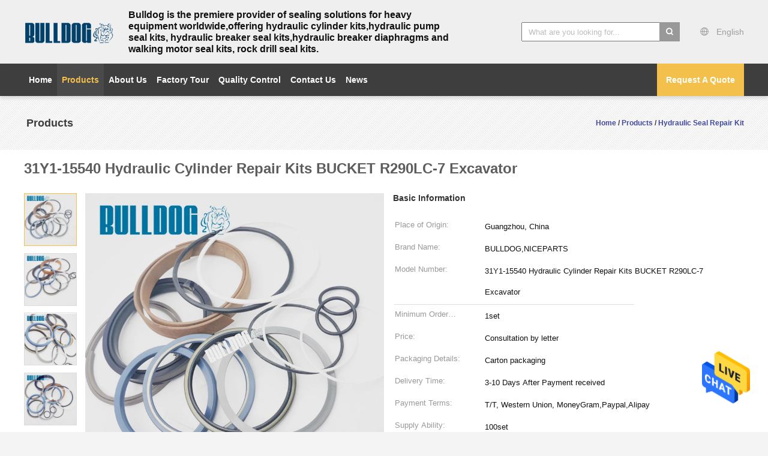

--- FILE ---
content_type: text/html
request_url: https://www.bulldogsealkit.com/sale-22313095-31y1-15540-hydraulic-cylinder-repair-kits-bucket-r290lc-7-excavator.html
body_size: 26499
content:

<!DOCTYPE html>
<html  lang=en>
<head>
	<meta charset="utf-8">
	<meta http-equiv="X-UA-Compatible" content="IE=edge">
	<meta name="viewport" content="width=device-width, initial-scale=1">
    <title>31Y1-15540 Hydraulic Cylinder Repair Kits BUCKET  R290LC-7  Excavator</title>
    <meta name="keywords" content="Hydraulic Seal Repair Kit" />
    <meta name="description" content="High quality 31Y1-15540 Hydraulic Cylinder Repair Kits BUCKET  R290LC-7  Excavator from China, China's leading product market Hydraulic Seal Repair Kit product, with strict quality control Hydraulic Seal Repair Kit factories, producing high quality Hydraulic Seal Repair Kit products." />
			<link type='text/css' rel='stylesheet' href='/??/images/global.css,/photo/bulldogsealkit/sitetpl/style/common.css?ver=1757899970' media='all'>
			  <script type='text/javascript' src='/js/jquery.js'></script><meta property="og:title" content="31Y1-15540 Hydraulic Cylinder Repair Kits BUCKET  R290LC-7  Excavator" />
<meta property="og:description" content="High quality 31Y1-15540 Hydraulic Cylinder Repair Kits BUCKET  R290LC-7  Excavator from China, China's leading product market Hydraulic Seal Repair Kit product, with strict quality control Hydraulic Seal Repair Kit factories, producing high quality Hydraulic Seal Repair Kit products." />
<meta property="og:type" content="product" />
<meta property="og:availability" content="instock" />
<meta property="og:site_name" content="Guangzhou Bulldog Mechanical Equipment Co., Ltd." />
<meta property="og:url" content="https://www.bulldogsealkit.com/sale-22313095-31y1-15540-hydraulic-cylinder-repair-kits-bucket-r290lc-7-excavator.html" />
<meta property="og:image" content="https://www.bulldogsealkit.com/photo/ps75205170-31y1_15540_hydraulic_cylinder_repair_kits_bucket_r290lc_7_excavator.jpg" />
<link rel="canonical" href="https://www.bulldogsealkit.com/sale-22313095-31y1-15540-hydraulic-cylinder-repair-kits-bucket-r290lc-7-excavator.html" />
<link rel="alternate" href="https://m.bulldogsealkit.com/sale-22313095-31y1-15540-hydraulic-cylinder-repair-kits-bucket-r290lc-7-excavator.html" media="only screen and (max-width: 640px)" />
<style type="text/css">
/*<![CDATA[*/
.consent__cookie {position: fixed;top: 0;left: 0;width: 100%;height: 0%;z-index: 100000;}.consent__cookie_bg {position: fixed;top: 0;left: 0;width: 100%;height: 100%;background: #000;opacity: .6;display: none }.consent__cookie_rel {position: fixed;bottom:0;left: 0;width: 100%;background: #fff;display: -webkit-box;display: -ms-flexbox;display: flex;flex-wrap: wrap;padding: 24px 80px;-webkit-box-sizing: border-box;box-sizing: border-box;-webkit-box-pack: justify;-ms-flex-pack: justify;justify-content: space-between;-webkit-transition: all ease-in-out .3s;transition: all ease-in-out .3s }.consent__close {position: absolute;top: 20px;right: 20px;cursor: pointer }.consent__close svg {fill: #777 }.consent__close:hover svg {fill: #000 }.consent__cookie_box {flex: 1;word-break: break-word;}.consent__warm {color: #777;font-size: 16px;margin-bottom: 12px;line-height: 19px }.consent__title {color: #333;font-size: 20px;font-weight: 600;margin-bottom: 12px;line-height: 23px }.consent__itxt {color: #333;font-size: 14px;margin-bottom: 12px;display: -webkit-box;display: -ms-flexbox;display: flex;-webkit-box-align: center;-ms-flex-align: center;align-items: center }.consent__itxt i {display: -webkit-inline-box;display: -ms-inline-flexbox;display: inline-flex;width: 28px;height: 28px;border-radius: 50%;background: #e0f9e9;margin-right: 8px;-webkit-box-align: center;-ms-flex-align: center;align-items: center;-webkit-box-pack: center;-ms-flex-pack: center;justify-content: center }.consent__itxt svg {fill: #3ca860 }.consent__txt {color: #a6a6a6;font-size: 14px;margin-bottom: 8px;line-height: 17px }.consent__btns {display: -webkit-box;display: -ms-flexbox;display: flex;-webkit-box-orient: vertical;-webkit-box-direction: normal;-ms-flex-direction: column;flex-direction: column;-webkit-box-pack: center;-ms-flex-pack: center;justify-content: center;flex-shrink: 0;}.consent__btn {width: 280px;height: 40px;line-height: 40px;text-align: center;background: #3ca860;color: #fff;border-radius: 4px;margin: 8px 0;-webkit-box-sizing: border-box;box-sizing: border-box;cursor: pointer;font-size:14px}.consent__btn:hover {background: #00823b }.consent__btn.empty {color: #3ca860;border: 1px solid #3ca860;background: #fff }.consent__btn.empty:hover {background: #3ca860;color: #fff }.open .consent__cookie_bg {display: block }.open .consent__cookie_rel {bottom: 0 }@media (max-width: 760px) {.consent__btns {width: 100%;align-items: center;}.consent__cookie_rel {padding: 20px 24px }}.consent__cookie.open {display: block;}.consent__cookie {display: none;}
/*]]>*/
</style>
<script type="text/javascript">
/*<![CDATA[*/
window.isvideotpl = 0;window.detailurl = '';
var isShowGuide=0;showGuideColor=0;var company_type = 4;var webim_domain = '';

var colorUrl = '';
var aisearch = 0;
var selfUrl = '';
window.playerReportUrl='/vod/view_count/report';
var query_string = ["Products","Detail"];
var g_tp = '';
var customtplcolor = 99603;
window.predomainsub = "";
/*]]>*/
</script>
</head>
<body>
<img src="/logo.gif" style="display:none" alt="logo"/>
    <div id="floatAd" style="z-index: 110000;position:absolute;right:30px;bottom:60px;height:79px;display: block;">
                                <a href="/webim/webim_tab.html" rel="nofollow" data-uid="72553" onclick= 'setwebimCookie(72553,22313095,4);' target="_blank">
            <img style="width: 80px;cursor: pointer;" alt='Send Message' src="/images/floatimage_chat.gif"/>
        </a>
                                </div>
<a style="display: none!important;" title="Guangzhou Bulldog Mechanical Equipment Co., Ltd." class="float-inquiry" href="/contactnow.html" onclick='setinquiryCookie("{\"showproduct\":1,\"pid\":\"22313095\",\"name\":\"31Y1-15540 Hydraulic Cylinder Repair Kits BUCKET  R290LC-7  Excavator\",\"source_url\":\"\\/sale-22313095-31y1-15540-hydraulic-cylinder-repair-kits-bucket-r290lc-7-excavator.html\",\"picurl\":\"\\/photo\\/pd75205170-31y1_15540_hydraulic_cylinder_repair_kits_bucket_r290lc_7_excavator.jpg\",\"propertyDetail\":[[\"Type\",\"31Y1-15540 Hydraulic Cylinder Repair Kits BUCKET  R290LC-7  Excavator\"],[\"Material\",\"PU+NBR+PTFE\"],[\"Color\",\"Black+Blue+yellow\"],[\"For\",\"HYUNDAI hydraulic system\"]],\"company_name\":null,\"picurl_c\":\"\\/photo\\/pc75205170-31y1_15540_hydraulic_cylinder_repair_kits_bucket_r290lc_7_excavator.jpg\",\"price\":\"Consultation by letter\",\"username\":\"\\u5218\\u5085\",\"viewTime\":\"Last Login : 10 hours 07 minutes ago\",\"subject\":\"Can you supply 31Y1-15540 Hydraulic Cylinder Repair Kits BUCKET  R290LC-7  Excavator for us\",\"countrycode\":\"\"}");'></a>
<script>
var originProductInfo = '';
var originProductInfo = {"showproduct":1,"pid":"22313095","name":"31Y1-15540 Hydraulic Cylinder Repair Kits BUCKET  R290LC-7  Excavator","source_url":"\/sale-22313095-31y1-15540-hydraulic-cylinder-repair-kits-bucket-r290lc-7-excavator.html","picurl":"\/photo\/pd75205170-31y1_15540_hydraulic_cylinder_repair_kits_bucket_r290lc_7_excavator.jpg","propertyDetail":[["Type","31Y1-15540 Hydraulic Cylinder Repair Kits BUCKET  R290LC-7  Excavator"],["Material","PU+NBR+PTFE"],["Color","Black+Blue+yellow"],["For","HYUNDAI hydraulic system"]],"company_name":null,"picurl_c":"\/photo\/pc75205170-31y1_15540_hydraulic_cylinder_repair_kits_bucket_r290lc_7_excavator.jpg","price":"Consultation by letter","username":"\u5218\u5085","viewTime":"Last Login : 1 hours 07 minutes ago","subject":"What is the delivery time on 31Y1-15540 Hydraulic Cylinder Repair Kits BUCKET  R290LC-7  Excavator","countrycode":""};
var save_url = "/contactsave.html";
var update_url = "/updateinquiry.html";
var productInfo = {};
var defaulProductInfo = {};
var myDate = new Date();
var curDate = myDate.getFullYear()+'-'+(parseInt(myDate.getMonth())+1)+'-'+myDate.getDate();
var message = '';
var default_pop = 1;
var leaveMessageDialog = document.getElementsByClassName('leave-message-dialog')[0]; // 获取弹层
var _$$ = function (dom) {
    return document.querySelectorAll(dom);
};
resInfo = originProductInfo;
defaulProductInfo.pid = resInfo['pid'];
defaulProductInfo.productName = resInfo['name'];
defaulProductInfo.productInfo = resInfo['propertyDetail'];
defaulProductInfo.productImg = resInfo['picurl_c'];
defaulProductInfo.subject = resInfo['subject'];
defaulProductInfo.productImgAlt = resInfo['name'];
var inquirypopup_tmp = 1;
var message = 'Dear,'+'\r\n'+"I am interested in"+' '+trim(resInfo['name'])+", could you send me more details such as type, size, MOQ, material, etc."+'\r\n'+"Thanks!"+'\r\n'+"Waiting for your reply.";
var message_1 = 'Dear,'+'\r\n'+"I am interested in"+' '+trim(resInfo['name'])+", could you send me more details such as type, size, MOQ, material, etc."+'\r\n'+"Thanks!"+'\r\n'+"Waiting for your reply.";
var message_2 = 'Hello,'+'\r\n'+"I am looking for"+' '+trim(resInfo['name'])+", please send me the price, specification and picture."+'\r\n'+"Your swift response will be highly appreciated."+'\r\n'+"Feel free to contact me for more information."+'\r\n'+"Thanks a lot.";
var message_3 = 'Hello,'+'\r\n'+trim(resInfo['name'])+' '+"meets my expectations."+'\r\n'+"Please give me the best price and some other product information."+'\r\n'+"Feel free to contact me via my mail."+'\r\n'+"Thanks a lot.";

var message_4 = 'Dear,'+'\r\n'+"What is the FOB price on your"+' '+trim(resInfo['name'])+'?'+'\r\n'+"Which is the nearest port name?"+'\r\n'+"Please reply me as soon as possible, it would be better to share further information."+'\r\n'+"Regards!";
var message_5 = 'Hi there,'+'\r\n'+"I am very interested in your"+' '+trim(resInfo['name'])+'.'+'\r\n'+"Please send me your product details."+'\r\n'+"Looking forward to your quick reply."+'\r\n'+"Feel free to contact me by mail."+'\r\n'+"Regards!";

var message_6 = 'Dear,'+'\r\n'+"Please provide us with information about your"+' '+trim(resInfo['name'])+", such as type, size, material, and of course the best price."+'\r\n'+"Looking forward to your quick reply."+'\r\n'+"Thank you!";
var message_7 = 'Dear,'+'\r\n'+"Can you supply"+' '+trim(resInfo['name'])+" for us?"+'\r\n'+"First we want a price list and some product details."+'\r\n'+"I hope to get reply asap and look forward to cooperation."+'\r\n'+"Thank you very much.";
var message_8 = 'hi,'+'\r\n'+"I am looking for"+' '+trim(resInfo['name'])+", please give me some more detailed product information."+'\r\n'+"I look forward to your reply."+'\r\n'+"Thank you!";
var message_9 = 'Hello,'+'\r\n'+"Your"+' '+trim(resInfo['name'])+" meets my requirements very well."+'\r\n'+"Please send me the price, specification, and similar model will be OK."+'\r\n'+"Feel free to chat with me."+'\r\n'+"Thanks!";
var message_10 = 'Dear,'+'\r\n'+"I want to know more about the details and quotation of"+' '+trim(resInfo['name'])+'.'+'\r\n'+"Feel free to contact me."+'\r\n'+"Regards!";

var r = getRandom(1,10);

defaulProductInfo.message = eval("message_"+r);

var mytAjax = {

    post: function(url, data, fn) {
        var xhr = new XMLHttpRequest();
        xhr.open("POST", url, true);
        xhr.setRequestHeader("Content-Type", "application/x-www-form-urlencoded;charset=UTF-8");
        xhr.setRequestHeader("X-Requested-With", "XMLHttpRequest");
        xhr.setRequestHeader('Content-Type','text/plain;charset=UTF-8');
        xhr.onreadystatechange = function() {
            if(xhr.readyState == 4 && (xhr.status == 200 || xhr.status == 304)) {
                fn.call(this, xhr.responseText);
            }
        };
        xhr.send(data);
    },

    postform: function(url, data, fn) {
        var xhr = new XMLHttpRequest();
        xhr.open("POST", url, true);
        xhr.setRequestHeader("X-Requested-With", "XMLHttpRequest");
        xhr.onreadystatechange = function() {
            if(xhr.readyState == 4 && (xhr.status == 200 || xhr.status == 304)) {
                fn.call(this, xhr.responseText);
            }
        };
        xhr.send(data);
    }
};
/*window.onload = function(){
    leaveMessageDialog = document.getElementsByClassName('leave-message-dialog')[0];
    if (window.localStorage.recordDialogStatus=='undefined' || (window.localStorage.recordDialogStatus!='undefined' && window.localStorage.recordDialogStatus != curDate)) {
        setTimeout(function(){
            if(parseInt(inquirypopup_tmp%10) == 1){
                creatDialog(defaulProductInfo, 1);
            }
        }, 6000);
    }
};*/
function trim(str)
{
    str = str.replace(/(^\s*)/g,"");
    return str.replace(/(\s*$)/g,"");
};
function getRandom(m,n){
    var num = Math.floor(Math.random()*(m - n) + n);
    return num;
};
function strBtn(param) {

    var starattextarea = document.getElementById("textareamessage").value.length;
    var email = document.getElementById("startEmail").value;

    var default_tip = document.querySelectorAll(".watermark_container").length;
    if (20 < starattextarea && starattextarea < 3000) {
        if(default_tip>0){
            document.getElementById("textareamessage1").parentNode.parentNode.nextElementSibling.style.display = "none";
        }else{
            document.getElementById("textareamessage1").parentNode.nextElementSibling.style.display = "none";
        }

    } else {
        if(default_tip>0){
            document.getElementById("textareamessage1").parentNode.parentNode.nextElementSibling.style.display = "block";
        }else{
            document.getElementById("textareamessage1").parentNode.nextElementSibling.style.display = "block";
        }

        return;
    }

    // var re = /^([a-zA-Z0-9_-])+@([a-zA-Z0-9_-])+\.([a-zA-Z0-9_-])+/i;/*邮箱不区分大小写*/
    var re = /^[a-zA-Z0-9][\w-]*(\.?[\w-]+)*@[a-zA-Z0-9-]+(\.[a-zA-Z0-9]+)+$/i;
    if (!re.test(email)) {
        document.getElementById("startEmail").nextElementSibling.style.display = "block";
        return;
    } else {
        document.getElementById("startEmail").nextElementSibling.style.display = "none";
    }

    var subject = document.getElementById("pop_subject").value;
    var pid = document.getElementById("pop_pid").value;
    var message = document.getElementById("textareamessage").value;
    var sender_email = document.getElementById("startEmail").value;
    var tel = '';
    if (document.getElementById("tel0") != undefined && document.getElementById("tel0") != '')
        tel = document.getElementById("tel0").value;
    var form_serialize = '&tel='+tel;

    form_serialize = form_serialize.replace(/\+/g, "%2B");
    mytAjax.post(save_url,"pid="+pid+"&subject="+subject+"&email="+sender_email+"&message="+(message)+form_serialize,function(res){
        var mes = JSON.parse(res);
        if(mes.status == 200){
            var iid = mes.iid;
            document.getElementById("pop_iid").value = iid;
            document.getElementById("pop_uuid").value = mes.uuid;

            if(typeof gtag_report_conversion === "function"){
                gtag_report_conversion();//执行统计js代码
            }
            if(typeof fbq === "function"){
                fbq('track','Purchase');//执行统计js代码
            }
        }
    });
    for (var index = 0; index < document.querySelectorAll(".dialog-content-pql").length; index++) {
        document.querySelectorAll(".dialog-content-pql")[index].style.display = "none";
    };
    $('#idphonepql').val(tel);
    document.getElementById("dialog-content-pql-id").style.display = "block";
    ;
};
function twoBtnOk(param) {

    var selectgender = document.getElementById("Mr").innerHTML;
    var iid = document.getElementById("pop_iid").value;
    var sendername = document.getElementById("idnamepql").value;
    var senderphone = document.getElementById("idphonepql").value;
    var sendercname = document.getElementById("idcompanypql").value;
    var uuid = document.getElementById("pop_uuid").value;
    var gender = 2;
    if(selectgender == 'Mr.') gender = 0;
    if(selectgender == 'Mrs.') gender = 1;
    var pid = document.getElementById("pop_pid").value;
    var form_serialize = '';

        form_serialize = form_serialize.replace(/\+/g, "%2B");

    mytAjax.post(update_url,"iid="+iid+"&gender="+gender+"&uuid="+uuid+"&name="+(sendername)+"&tel="+(senderphone)+"&company="+(sendercname)+form_serialize,function(res){});

    for (var index = 0; index < document.querySelectorAll(".dialog-content-pql").length; index++) {
        document.querySelectorAll(".dialog-content-pql")[index].style.display = "none";
    };
    document.getElementById("dialog-content-pql-ok").style.display = "block";

};
function toCheckMust(name) {
    $('#'+name+'error').hide();
}
function handClidk(param) {
    var starattextarea = document.getElementById("textareamessage1").value.length;
    var email = document.getElementById("startEmail1").value;
    var default_tip = document.querySelectorAll(".watermark_container").length;
    if (20 < starattextarea && starattextarea < 3000) {
        if(default_tip>0){
            document.getElementById("textareamessage1").parentNode.parentNode.nextElementSibling.style.display = "none";
        }else{
            document.getElementById("textareamessage1").parentNode.nextElementSibling.style.display = "none";
        }

    } else {
        if(default_tip>0){
            document.getElementById("textareamessage1").parentNode.parentNode.nextElementSibling.style.display = "block";
        }else{
            document.getElementById("textareamessage1").parentNode.nextElementSibling.style.display = "block";
        }

        return;
    }

    // var re = /^([a-zA-Z0-9_-])+@([a-zA-Z0-9_-])+\.([a-zA-Z0-9_-])+/i;
    var re = /^[a-zA-Z0-9][\w-]*(\.?[\w-]+)*@[a-zA-Z0-9-]+(\.[a-zA-Z0-9]+)+$/i;
    if (!re.test(email)) {
        document.getElementById("startEmail1").nextElementSibling.style.display = "block";
        return;
    } else {
        document.getElementById("startEmail1").nextElementSibling.style.display = "none";
    }

    var subject = document.getElementById("pop_subject").value;
    var pid = document.getElementById("pop_pid").value;
    var message = document.getElementById("textareamessage1").value;
    var sender_email = document.getElementById("startEmail1").value;
    var form_serialize = tel = '';
    if (document.getElementById("tel1") != undefined && document.getElementById("tel1") != '')
        tel = document.getElementById("tel1").value;
        mytAjax.post(save_url,"email="+sender_email+"&tel="+tel+"&pid="+pid+"&message="+message+"&subject="+subject+form_serialize,function(res){

        var mes = JSON.parse(res);
        if(mes.status == 200){
            var iid = mes.iid;
            document.getElementById("pop_iid").value = iid;
            document.getElementById("pop_uuid").value = mes.uuid;
            if(typeof gtag_report_conversion === "function"){
                gtag_report_conversion();//执行统计js代码
            }
        }

    });
    for (var index = 0; index < document.querySelectorAll(".dialog-content-pql").length; index++) {
        document.querySelectorAll(".dialog-content-pql")[index].style.display = "none";
    };
    $('#idphonepql').val(tel);
    document.getElementById("dialog-content-pql-id").style.display = "block";

};
window.addEventListener('load', function () {
    $('.checkbox-wrap label').each(function(){
        if($(this).find('input').prop('checked')){
            $(this).addClass('on')
        }else {
            $(this).removeClass('on')
        }
    })
    $(document).on('click', '.checkbox-wrap label' , function(ev){
        if (ev.target.tagName.toUpperCase() != 'INPUT') {
            $(this).toggleClass('on')
        }
    })
})

function hand_video(pdata) {
    data = JSON.parse(pdata);
    productInfo.productName = data.productName;
    productInfo.productInfo = data.productInfo;
    productInfo.productImg = data.productImg;
    productInfo.subject = data.subject;

    var message = 'Dear,'+'\r\n'+"I am interested in"+' '+trim(data.productName)+", could you send me more details such as type, size, quantity, material, etc."+'\r\n'+"Thanks!"+'\r\n'+"Waiting for your reply.";

    var message = 'Dear,'+'\r\n'+"I am interested in"+' '+trim(data.productName)+", could you send me more details such as type, size, MOQ, material, etc."+'\r\n'+"Thanks!"+'\r\n'+"Waiting for your reply.";
    var message_1 = 'Dear,'+'\r\n'+"I am interested in"+' '+trim(data.productName)+", could you send me more details such as type, size, MOQ, material, etc."+'\r\n'+"Thanks!"+'\r\n'+"Waiting for your reply.";
    var message_2 = 'Hello,'+'\r\n'+"I am looking for"+' '+trim(data.productName)+", please send me the price, specification and picture."+'\r\n'+"Your swift response will be highly appreciated."+'\r\n'+"Feel free to contact me for more information."+'\r\n'+"Thanks a lot.";
    var message_3 = 'Hello,'+'\r\n'+trim(data.productName)+' '+"meets my expectations."+'\r\n'+"Please give me the best price and some other product information."+'\r\n'+"Feel free to contact me via my mail."+'\r\n'+"Thanks a lot.";

    var message_4 = 'Dear,'+'\r\n'+"What is the FOB price on your"+' '+trim(data.productName)+'?'+'\r\n'+"Which is the nearest port name?"+'\r\n'+"Please reply me as soon as possible, it would be better to share further information."+'\r\n'+"Regards!";
    var message_5 = 'Hi there,'+'\r\n'+"I am very interested in your"+' '+trim(data.productName)+'.'+'\r\n'+"Please send me your product details."+'\r\n'+"Looking forward to your quick reply."+'\r\n'+"Feel free to contact me by mail."+'\r\n'+"Regards!";

    var message_6 = 'Dear,'+'\r\n'+"Please provide us with information about your"+' '+trim(data.productName)+", such as type, size, material, and of course the best price."+'\r\n'+"Looking forward to your quick reply."+'\r\n'+"Thank you!";
    var message_7 = 'Dear,'+'\r\n'+"Can you supply"+' '+trim(data.productName)+" for us?"+'\r\n'+"First we want a price list and some product details."+'\r\n'+"I hope to get reply asap and look forward to cooperation."+'\r\n'+"Thank you very much.";
    var message_8 = 'hi,'+'\r\n'+"I am looking for"+' '+trim(data.productName)+", please give me some more detailed product information."+'\r\n'+"I look forward to your reply."+'\r\n'+"Thank you!";
    var message_9 = 'Hello,'+'\r\n'+"Your"+' '+trim(data.productName)+" meets my requirements very well."+'\r\n'+"Please send me the price, specification, and similar model will be OK."+'\r\n'+"Feel free to chat with me."+'\r\n'+"Thanks!";
    var message_10 = 'Dear,'+'\r\n'+"I want to know more about the details and quotation of"+' '+trim(data.productName)+'.'+'\r\n'+"Feel free to contact me."+'\r\n'+"Regards!";

    var r = getRandom(1,10);

    productInfo.message = eval("message_"+r);
    if(parseInt(inquirypopup_tmp/10) == 1){
        productInfo.message = "";
    }
    productInfo.pid = data.pid;
    creatDialog(productInfo, 2);
};

function handDialog(pdata) {
    data = JSON.parse(pdata);
    productInfo.productName = data.productName;
    productInfo.productInfo = data.productInfo;
    productInfo.productImg = data.productImg;
    productInfo.subject = data.subject;

    var message = 'Dear,'+'\r\n'+"I am interested in"+' '+trim(data.productName)+", could you send me more details such as type, size, quantity, material, etc."+'\r\n'+"Thanks!"+'\r\n'+"Waiting for your reply.";

    var message = 'Dear,'+'\r\n'+"I am interested in"+' '+trim(data.productName)+", could you send me more details such as type, size, MOQ, material, etc."+'\r\n'+"Thanks!"+'\r\n'+"Waiting for your reply.";
    var message_1 = 'Dear,'+'\r\n'+"I am interested in"+' '+trim(data.productName)+", could you send me more details such as type, size, MOQ, material, etc."+'\r\n'+"Thanks!"+'\r\n'+"Waiting for your reply.";
    var message_2 = 'Hello,'+'\r\n'+"I am looking for"+' '+trim(data.productName)+", please send me the price, specification and picture."+'\r\n'+"Your swift response will be highly appreciated."+'\r\n'+"Feel free to contact me for more information."+'\r\n'+"Thanks a lot.";
    var message_3 = 'Hello,'+'\r\n'+trim(data.productName)+' '+"meets my expectations."+'\r\n'+"Please give me the best price and some other product information."+'\r\n'+"Feel free to contact me via my mail."+'\r\n'+"Thanks a lot.";

    var message_4 = 'Dear,'+'\r\n'+"What is the FOB price on your"+' '+trim(data.productName)+'?'+'\r\n'+"Which is the nearest port name?"+'\r\n'+"Please reply me as soon as possible, it would be better to share further information."+'\r\n'+"Regards!";
    var message_5 = 'Hi there,'+'\r\n'+"I am very interested in your"+' '+trim(data.productName)+'.'+'\r\n'+"Please send me your product details."+'\r\n'+"Looking forward to your quick reply."+'\r\n'+"Feel free to contact me by mail."+'\r\n'+"Regards!";

    var message_6 = 'Dear,'+'\r\n'+"Please provide us with information about your"+' '+trim(data.productName)+", such as type, size, material, and of course the best price."+'\r\n'+"Looking forward to your quick reply."+'\r\n'+"Thank you!";
    var message_7 = 'Dear,'+'\r\n'+"Can you supply"+' '+trim(data.productName)+" for us?"+'\r\n'+"First we want a price list and some product details."+'\r\n'+"I hope to get reply asap and look forward to cooperation."+'\r\n'+"Thank you very much.";
    var message_8 = 'hi,'+'\r\n'+"I am looking for"+' '+trim(data.productName)+", please give me some more detailed product information."+'\r\n'+"I look forward to your reply."+'\r\n'+"Thank you!";
    var message_9 = 'Hello,'+'\r\n'+"Your"+' '+trim(data.productName)+" meets my requirements very well."+'\r\n'+"Please send me the price, specification, and similar model will be OK."+'\r\n'+"Feel free to chat with me."+'\r\n'+"Thanks!";
    var message_10 = 'Dear,'+'\r\n'+"I want to know more about the details and quotation of"+' '+trim(data.productName)+'.'+'\r\n'+"Feel free to contact me."+'\r\n'+"Regards!";

    var r = getRandom(1,10);

    productInfo.message = eval("message_"+r);
    if(parseInt(inquirypopup_tmp/10) == 1){
        productInfo.message = "";
    }
    productInfo.pid = data.pid;
    creatDialog(productInfo, 2);
};

function closepql(param) {

    leaveMessageDialog.style.display = 'none';
};

function closepql2(param) {

    for (var index = 0; index < document.querySelectorAll(".dialog-content-pql").length; index++) {
        document.querySelectorAll(".dialog-content-pql")[index].style.display = "none";
    };
    document.getElementById("dialog-content-pql-ok").style.display = "block";
};

function decodeHtmlEntities(str) {
    var tempElement = document.createElement('div');
    tempElement.innerHTML = str;
    return tempElement.textContent || tempElement.innerText || '';
}

function initProduct(productInfo,type){

    productInfo.productName = decodeHtmlEntities(productInfo.productName);
    productInfo.message = decodeHtmlEntities(productInfo.message);

    leaveMessageDialog = document.getElementsByClassName('leave-message-dialog')[0];
    leaveMessageDialog.style.display = "block";
    if(type == 3){
        var popinquiryemail = document.getElementById("popinquiryemail").value;
        _$$("#startEmail1")[0].value = popinquiryemail;
    }else{
        _$$("#startEmail1")[0].value = "";
    }
    _$$("#startEmail")[0].value = "";
    _$$("#idnamepql")[0].value = "";
    _$$("#idphonepql")[0].value = "";
    _$$("#idcompanypql")[0].value = "";

    _$$("#pop_pid")[0].value = productInfo.pid;
    _$$("#pop_subject")[0].value = productInfo.subject;
    
    if(parseInt(inquirypopup_tmp/10) == 1){
        productInfo.message = "";
    }

    _$$("#textareamessage1")[0].value = productInfo.message;
    _$$("#textareamessage")[0].value = productInfo.message;

    _$$("#dialog-content-pql-id .titlep")[0].innerHTML = productInfo.productName;
    _$$("#dialog-content-pql-id img")[0].setAttribute("src", productInfo.productImg);
    _$$("#dialog-content-pql-id img")[0].setAttribute("alt", productInfo.productImgAlt);

    _$$("#dialog-content-pql-id-hand img")[0].setAttribute("src", productInfo.productImg);
    _$$("#dialog-content-pql-id-hand img")[0].setAttribute("alt", productInfo.productImgAlt);
    _$$("#dialog-content-pql-id-hand .titlep")[0].innerHTML = productInfo.productName;

    if (productInfo.productInfo.length > 0) {
        var ul2, ul;
        ul = document.createElement("ul");
        for (var index = 0; index < productInfo.productInfo.length; index++) {
            var el = productInfo.productInfo[index];
            var li = document.createElement("li");
            var span1 = document.createElement("span");
            span1.innerHTML = el[0] + ":";
            var span2 = document.createElement("span");
            span2.innerHTML = el[1];
            li.appendChild(span1);
            li.appendChild(span2);
            ul.appendChild(li);

        }
        ul2 = ul.cloneNode(true);
        if (type === 1) {
            _$$("#dialog-content-pql-id .left")[0].replaceChild(ul, _$$("#dialog-content-pql-id .left ul")[0]);
        } else {
            _$$("#dialog-content-pql-id-hand .left")[0].replaceChild(ul2, _$$("#dialog-content-pql-id-hand .left ul")[0]);
            _$$("#dialog-content-pql-id .left")[0].replaceChild(ul, _$$("#dialog-content-pql-id .left ul")[0]);
        }
    };
    for (var index = 0; index < _$$("#dialog-content-pql-id .right ul li").length; index++) {
        _$$("#dialog-content-pql-id .right ul li")[index].addEventListener("click", function (params) {
            _$$("#dialog-content-pql-id .right #Mr")[0].innerHTML = this.innerHTML
        }, false)

    };

};
function closeInquiryCreateDialog() {
    document.getElementById("xuanpan_dialog_box_pql").style.display = "none";
};
function showInquiryCreateDialog() {
    document.getElementById("xuanpan_dialog_box_pql").style.display = "block";
};
function submitPopInquiry(){
    var message = document.getElementById("inquiry_message").value;
    var email = document.getElementById("inquiry_email").value;
    var subject = defaulProductInfo.subject;
    var pid = defaulProductInfo.pid;
    if (email === undefined) {
        showInquiryCreateDialog();
        document.getElementById("inquiry_email").style.border = "1px solid red";
        return false;
    };
    if (message === undefined) {
        showInquiryCreateDialog();
        document.getElementById("inquiry_message").style.border = "1px solid red";
        return false;
    };
    if (email.search(/^\w+((-\w+)|(\.\w+))*\@[A-Za-z0-9]+((\.|-)[A-Za-z0-9]+)*\.[A-Za-z0-9]+$/) == -1) {
        document.getElementById("inquiry_email").style.border= "1px solid red";
        showInquiryCreateDialog();
        return false;
    } else {
        document.getElementById("inquiry_email").style.border= "";
    };
    if (message.length < 20 || message.length >3000) {
        showInquiryCreateDialog();
        document.getElementById("inquiry_message").style.border = "1px solid red";
        return false;
    } else {
        document.getElementById("inquiry_message").style.border = "";
    };
    var tel = '';
    if (document.getElementById("tel") != undefined && document.getElementById("tel") != '')
        tel = document.getElementById("tel").value;

    mytAjax.post(save_url,"pid="+pid+"&subject="+subject+"&email="+email+"&message="+(message)+'&tel='+tel,function(res){
        var mes = JSON.parse(res);
        if(mes.status == 200){
            var iid = mes.iid;
            document.getElementById("pop_iid").value = iid;
            document.getElementById("pop_uuid").value = mes.uuid;

        }
    });
    initProduct(defaulProductInfo);
    for (var index = 0; index < document.querySelectorAll(".dialog-content-pql").length; index++) {
        document.querySelectorAll(".dialog-content-pql")[index].style.display = "none";
    };
    $('#idphonepql').val(tel);
    document.getElementById("dialog-content-pql-id").style.display = "block";

};

//带附件上传
function submitPopInquiryfile(email_id,message_id,check_sort,name_id,phone_id,company_id,attachments){

    if(typeof(check_sort) == 'undefined'){
        check_sort = 0;
    }
    var message = document.getElementById(message_id).value;
    var email = document.getElementById(email_id).value;
    var attachments = document.getElementById(attachments).value;
    if(typeof(name_id) !== 'undefined' && name_id != ""){
        var name  = document.getElementById(name_id).value;
    }
    if(typeof(phone_id) !== 'undefined' && phone_id != ""){
        var phone = document.getElementById(phone_id).value;
    }
    if(typeof(company_id) !== 'undefined' && company_id != ""){
        var company = document.getElementById(company_id).value;
    }
    var subject = defaulProductInfo.subject;
    var pid = defaulProductInfo.pid;

    if(check_sort == 0){
        if (email === undefined) {
            showInquiryCreateDialog();
            document.getElementById(email_id).style.border = "1px solid red";
            return false;
        };
        if (message === undefined) {
            showInquiryCreateDialog();
            document.getElementById(message_id).style.border = "1px solid red";
            return false;
        };

        if (email.search(/^\w+((-\w+)|(\.\w+))*\@[A-Za-z0-9]+((\.|-)[A-Za-z0-9]+)*\.[A-Za-z0-9]+$/) == -1) {
            document.getElementById(email_id).style.border= "1px solid red";
            showInquiryCreateDialog();
            return false;
        } else {
            document.getElementById(email_id).style.border= "";
        };
        if (message.length < 20 || message.length >3000) {
            showInquiryCreateDialog();
            document.getElementById(message_id).style.border = "1px solid red";
            return false;
        } else {
            document.getElementById(message_id).style.border = "";
        };
    }else{

        if (message === undefined) {
            showInquiryCreateDialog();
            document.getElementById(message_id).style.border = "1px solid red";
            return false;
        };

        if (email === undefined) {
            showInquiryCreateDialog();
            document.getElementById(email_id).style.border = "1px solid red";
            return false;
        };

        if (message.length < 20 || message.length >3000) {
            showInquiryCreateDialog();
            document.getElementById(message_id).style.border = "1px solid red";
            return false;
        } else {
            document.getElementById(message_id).style.border = "";
        };

        if (email.search(/^\w+((-\w+)|(\.\w+))*\@[A-Za-z0-9]+((\.|-)[A-Za-z0-9]+)*\.[A-Za-z0-9]+$/) == -1) {
            document.getElementById(email_id).style.border= "1px solid red";
            showInquiryCreateDialog();
            return false;
        } else {
            document.getElementById(email_id).style.border= "";
        };

    };

    mytAjax.post(save_url,"pid="+pid+"&subject="+subject+"&email="+email+"&message="+message+"&company="+company+"&attachments="+attachments,function(res){
        var mes = JSON.parse(res);
        if(mes.status == 200){
            var iid = mes.iid;
            document.getElementById("pop_iid").value = iid;
            document.getElementById("pop_uuid").value = mes.uuid;

            if(typeof gtag_report_conversion === "function"){
                gtag_report_conversion();//执行统计js代码
            }
            if(typeof fbq === "function"){
                fbq('track','Purchase');//执行统计js代码
            }
        }
    });
    initProduct(defaulProductInfo);

    if(name !== undefined && name != ""){
        _$$("#idnamepql")[0].value = name;
    }

    if(phone !== undefined && phone != ""){
        _$$("#idphonepql")[0].value = phone;
    }

    if(company !== undefined && company != ""){
        _$$("#idcompanypql")[0].value = company;
    }

    for (var index = 0; index < document.querySelectorAll(".dialog-content-pql").length; index++) {
        document.querySelectorAll(".dialog-content-pql")[index].style.display = "none";
    };
    document.getElementById("dialog-content-pql-id").style.display = "block";

};
function submitPopInquiryByParam(email_id,message_id,check_sort,name_id,phone_id,company_id){

    if(typeof(check_sort) == 'undefined'){
        check_sort = 0;
    }

    var senderphone = '';
    var message = document.getElementById(message_id).value;
    var email = document.getElementById(email_id).value;
    if(typeof(name_id) !== 'undefined' && name_id != ""){
        var name  = document.getElementById(name_id).value;
    }
    if(typeof(phone_id) !== 'undefined' && phone_id != ""){
        var phone = document.getElementById(phone_id).value;
        senderphone = phone;
    }
    if(typeof(company_id) !== 'undefined' && company_id != ""){
        var company = document.getElementById(company_id).value;
    }
    var subject = defaulProductInfo.subject;
    var pid = defaulProductInfo.pid;

    if(check_sort == 0){
        if (email === undefined) {
            showInquiryCreateDialog();
            document.getElementById(email_id).style.border = "1px solid red";
            return false;
        };
        if (message === undefined) {
            showInquiryCreateDialog();
            document.getElementById(message_id).style.border = "1px solid red";
            return false;
        };

        if (email.search(/^\w+((-\w+)|(\.\w+))*\@[A-Za-z0-9]+((\.|-)[A-Za-z0-9]+)*\.[A-Za-z0-9]+$/) == -1) {
            document.getElementById(email_id).style.border= "1px solid red";
            showInquiryCreateDialog();
            return false;
        } else {
            document.getElementById(email_id).style.border= "";
        };
        if (message.length < 20 || message.length >3000) {
            showInquiryCreateDialog();
            document.getElementById(message_id).style.border = "1px solid red";
            return false;
        } else {
            document.getElementById(message_id).style.border = "";
        };
    }else{

        if (message === undefined) {
            showInquiryCreateDialog();
            document.getElementById(message_id).style.border = "1px solid red";
            return false;
        };

        if (email === undefined) {
            showInquiryCreateDialog();
            document.getElementById(email_id).style.border = "1px solid red";
            return false;
        };

        if (message.length < 20 || message.length >3000) {
            showInquiryCreateDialog();
            document.getElementById(message_id).style.border = "1px solid red";
            return false;
        } else {
            document.getElementById(message_id).style.border = "";
        };

        if (email.search(/^\w+((-\w+)|(\.\w+))*\@[A-Za-z0-9]+((\.|-)[A-Za-z0-9]+)*\.[A-Za-z0-9]+$/) == -1) {
            document.getElementById(email_id).style.border= "1px solid red";
            showInquiryCreateDialog();
            return false;
        } else {
            document.getElementById(email_id).style.border= "";
        };

    };

    var productsku = "";
    if($("#product_sku").length > 0){
        productsku = $("#product_sku").html();
    }

    mytAjax.post(save_url,"tel="+senderphone+"&pid="+pid+"&subject="+subject+"&email="+email+"&message="+message+"&messagesku="+encodeURI(productsku),function(res){
        var mes = JSON.parse(res);
        if(mes.status == 200){
            var iid = mes.iid;
            document.getElementById("pop_iid").value = iid;
            document.getElementById("pop_uuid").value = mes.uuid;

            if(typeof gtag_report_conversion === "function"){
                gtag_report_conversion();//执行统计js代码
            }
            if(typeof fbq === "function"){
                fbq('track','Purchase');//执行统计js代码
            }
        }
    });
    initProduct(defaulProductInfo);

    if(name !== undefined && name != ""){
        _$$("#idnamepql")[0].value = name;
    }

    if(phone !== undefined && phone != ""){
        _$$("#idphonepql")[0].value = phone;
    }

    if(company !== undefined && company != ""){
        _$$("#idcompanypql")[0].value = company;
    }

    for (var index = 0; index < document.querySelectorAll(".dialog-content-pql").length; index++) {
        document.querySelectorAll(".dialog-content-pql")[index].style.display = "none";

    };
    document.getElementById("dialog-content-pql-id").style.display = "block";

};

function creat_videoDialog(productInfo, type) {

    if(type == 1){
        if(default_pop != 1){
            return false;
        }
        window.localStorage.recordDialogStatus = curDate;
    }else{
        default_pop = 0;
    }
    initProduct(productInfo, type);
    if (type === 1) {
        // 自动弹出
        for (var index = 0; index < document.querySelectorAll(".dialog-content-pql").length; index++) {

            document.querySelectorAll(".dialog-content-pql")[index].style.display = "none";
        };
        document.getElementById("dialog-content-pql").style.display = "block";
    } else {
        // 手动弹出
        for (var index = 0; index < document.querySelectorAll(".dialog-content-pql").length; index++) {
            document.querySelectorAll(".dialog-content-pql")[index].style.display = "none";
        };
        document.getElementById("dialog-content-pql-id-hand").style.display = "block";
    }
}

function creatDialog(productInfo, type) {

    if(type == 1){
        if(default_pop != 1){
            return false;
        }
        window.localStorage.recordDialogStatus = curDate;
    }else{
        default_pop = 0;
    }
    initProduct(productInfo, type);
    if (type === 1) {
        // 自动弹出
        for (var index = 0; index < document.querySelectorAll(".dialog-content-pql").length; index++) {

            document.querySelectorAll(".dialog-content-pql")[index].style.display = "none";
        };
        document.getElementById("dialog-content-pql").style.display = "block";
    } else {
        // 手动弹出
        for (var index = 0; index < document.querySelectorAll(".dialog-content-pql").length; index++) {
            document.querySelectorAll(".dialog-content-pql")[index].style.display = "none";
        };
        document.getElementById("dialog-content-pql-id-hand").style.display = "block";
    }
}

//带邮箱信息打开询盘框 emailtype=1表示带入邮箱
function openDialog(emailtype){
    var type = 2;//不带入邮箱，手动弹出
    if(emailtype == 1){
        var popinquiryemail = document.getElementById("popinquiryemail").value;
        // var re = /^([a-zA-Z0-9_-])+@([a-zA-Z0-9_-])+\.([a-zA-Z0-9_-])+/i;
        var re = /^[a-zA-Z0-9][\w-]*(\.?[\w-]+)*@[a-zA-Z0-9-]+(\.[a-zA-Z0-9]+)+$/i;
        if (!re.test(popinquiryemail)) {
            //前端提示样式;
            showInquiryCreateDialog();
            document.getElementById("popinquiryemail").style.border = "1px solid red";
            return false;
        } else {
            //前端提示样式;
        }
        var type = 3;
    }
    creatDialog(defaulProductInfo,type);
}

//上传附件
function inquiryUploadFile(){
    var fileObj = document.querySelector("#fileId").files[0];
    //构建表单数据
    var formData = new FormData();
    var filesize = fileObj.size;
    if(filesize > 10485760 || filesize == 0) {
        document.getElementById("filetips").style.display = "block";
        return false;
    }else {
        document.getElementById("filetips").style.display = "none";
    }
    formData.append('popinquiryfile', fileObj);
    document.getElementById("quotefileform").reset();
    var save_url = "/inquiryuploadfile.html";
    mytAjax.postform(save_url,formData,function(res){
        var mes = JSON.parse(res);
        if(mes.status == 200){
            document.getElementById("uploader-file-info").innerHTML = document.getElementById("uploader-file-info").innerHTML + "<span class=op>"+mes.attfile.name+"<a class=delatt id=att"+mes.attfile.id+" onclick=delatt("+mes.attfile.id+");>Delete</a></span>";
            var nowattachs = document.getElementById("attachments").value;
            if( nowattachs !== ""){
                var attachs = JSON.parse(nowattachs);
                attachs[mes.attfile.id] = mes.attfile;
            }else{
                var attachs = {};
                attachs[mes.attfile.id] = mes.attfile;
            }
            document.getElementById("attachments").value = JSON.stringify(attachs);
        }
    });
}
//附件删除
function delatt(attid)
{
    var nowattachs = document.getElementById("attachments").value;
    if( nowattachs !== ""){
        var attachs = JSON.parse(nowattachs);
        if(attachs[attid] == ""){
            return false;
        }
        var formData = new FormData();
        var delfile = attachs[attid]['filename'];
        var save_url = "/inquirydelfile.html";
        if(delfile != "") {
            formData.append('delfile', delfile);
            mytAjax.postform(save_url, formData, function (res) {
                if(res !== "") {
                    var mes = JSON.parse(res);
                    if (mes.status == 200) {
                        delete attachs[attid];
                        document.getElementById("attachments").value = JSON.stringify(attachs);
                        var s = document.getElementById("att"+attid);
                        s.parentNode.remove();
                    }
                }
            });
        }
    }else{
        return false;
    }
}

</script>
<div class="leave-message-dialog" style="display: none">
<style>
    .leave-message-dialog .close:before, .leave-message-dialog .close:after{
        content:initial;
    }
</style>
<div class="dialog-content-pql" id="dialog-content-pql" style="display: none">
    <span class="close" onclick="closepql()"><img src="/images/close.png" alt="close"></span>
    <div class="title">
        <p class="firstp-pql">Leave a Message</p>
        <p class="lastp-pql">We will call you back soon!</p>
    </div>
    <div class="form">
        <div class="textarea">
            <textarea style='font-family: robot;'  name="" id="textareamessage" cols="30" rows="10" style="margin-bottom:14px;width:100%"
                placeholder="Please enter your inquiry details."></textarea>
        </div>
        <p class="error-pql"> <span class="icon-pql"><img src="/images/error.png" alt="Guangzhou Bulldog Mechanical Equipment Co., Ltd."></span> Your message must be between 20-3,000 characters!</p>
        <input id="startEmail" type="text" placeholder="Enter your E-mail" onkeydown="if(event.keyCode === 13){ strBtn();}">
        <p class="error-pql"><span class="icon-pql"><img src="/images/error.png" alt="Guangzhou Bulldog Mechanical Equipment Co., Ltd."></span> Please check your E-mail! </p>
                <div class="operations">
            <div class='btn' id="submitStart" type="submit" onclick="strBtn()">SUBMIT</div>
        </div>
            </div>
</div>
<div class="dialog-content-pql dialog-content-pql-id" id="dialog-content-pql-id" style="display:none">
        <span class="close" onclick="closepql2()"><svg t="1648434466530" class="icon" viewBox="0 0 1024 1024" version="1.1" xmlns="http://www.w3.org/2000/svg" p-id="2198" width="16" height="16"><path d="M576 512l277.333333 277.333333-64 64-277.333333-277.333333L234.666667 853.333333 170.666667 789.333333l277.333333-277.333333L170.666667 234.666667 234.666667 170.666667l277.333333 277.333333L789.333333 170.666667 853.333333 234.666667 576 512z" fill="#444444" p-id="2199"></path></svg></span>
    <div class="left">
        <div class="img"><img></div>
        <p class="titlep"></p>
        <ul> </ul>
    </div>
    <div class="right">
                <p class="title">More information facilitates better communication.</p>
                <div style="position: relative;">
            <div class="mr"> <span id="Mr">Mr.</span>
                <ul>
                    <li>Mr.</li>
                    <li>Mrs.</li>
                </ul>
            </div>
            <input style="text-indent: 80px;" type="text" id="idnamepql" placeholder="Input your name">
        </div>
        <input type="text"  id="idphonepql"  placeholder="Phone Number">
        <input type="text" id="idcompanypql"  placeholder="Company" onkeydown="if(event.keyCode === 13){ twoBtnOk();}">
                <div class="btn form_new" id="twoBtnOk" onclick="twoBtnOk()">OK</div>
    </div>
</div>

<div class="dialog-content-pql dialog-content-pql-ok" id="dialog-content-pql-ok" style="display:none">
        <span class="close" onclick="closepql()"><svg t="1648434466530" class="icon" viewBox="0 0 1024 1024" version="1.1" xmlns="http://www.w3.org/2000/svg" p-id="2198" width="16" height="16"><path d="M576 512l277.333333 277.333333-64 64-277.333333-277.333333L234.666667 853.333333 170.666667 789.333333l277.333333-277.333333L170.666667 234.666667 234.666667 170.666667l277.333333 277.333333L789.333333 170.666667 853.333333 234.666667 576 512z" fill="#444444" p-id="2199"></path></svg></span>
    <div class="duihaook"></div>
        <p class="title">Submitted successfully!</p>
        <p class="p1" style="text-align: center; font-size: 18px; margin-top: 14px;">We will call you back soon!</p>
    <div class="btn" onclick="closepql()" id="endOk" style="margin: 0 auto;margin-top: 50px;">OK</div>
</div>
<div class="dialog-content-pql dialog-content-pql-id dialog-content-pql-id-hand" id="dialog-content-pql-id-hand"
    style="display:none">
     <input type="hidden" name="pop_pid" id="pop_pid" value="0">
     <input type="hidden" name="pop_subject" id="pop_subject" value="">
     <input type="hidden" name="pop_iid" id="pop_iid" value="0">
     <input type="hidden" name="pop_uuid" id="pop_uuid" value="0">
        <span class="close" onclick="closepql()"><svg t="1648434466530" class="icon" viewBox="0 0 1024 1024" version="1.1" xmlns="http://www.w3.org/2000/svg" p-id="2198" width="16" height="16"><path d="M576 512l277.333333 277.333333-64 64-277.333333-277.333333L234.666667 853.333333 170.666667 789.333333l277.333333-277.333333L170.666667 234.666667 234.666667 170.666667l277.333333 277.333333L789.333333 170.666667 853.333333 234.666667 576 512z" fill="#444444" p-id="2199"></path></svg></span>
    <div class="left">
        <div class="img"><img></div>
        <p class="titlep"></p>
        <ul> </ul>
    </div>
    <div class="right" style="float:right">
                <div class="title">
            <p class="firstp-pql">Leave a Message</p>
            <p class="lastp-pql">We will call you back soon!</p>
        </div>
                <div class="form">
            <div class="textarea">
                <textarea style='font-family: robot;' name="message" id="textareamessage1" cols="30" rows="10"
                    placeholder="Please enter your inquiry details."></textarea>
            </div>
            <p class="error-pql"> <span class="icon-pql"><img src="/images/error.png" alt="Guangzhou Bulldog Mechanical Equipment Co., Ltd."></span> Your message must be between 20-3,000 characters!</p>

                            <input style="display:none" id="tel1" name="tel" type="text" oninput="value=value.replace(/[^0-9_+-]/g,'');" placeholder="Phone Number">
                        <input id='startEmail1' name='email' data-type='1' type='text'
                   placeholder="Enter your E-mail"
                   onkeydown='if(event.keyCode === 13){ handClidk();}'>
            
            <p class='error-pql'><span class='icon-pql'>
                    <img src="/images/error.png" alt="Guangzhou Bulldog Mechanical Equipment Co., Ltd."></span> Please check your E-mail!            </p>

            <div class="operations">
                <div class='btn' id="submitStart1" type="submit" onclick="handClidk()">SUBMIT</div>
            </div>
        </div>
    </div>
</div>
</div>
<div id="xuanpan_dialog_box_pql" class="xuanpan_dialog_box_pql"
    style="display:none;background:rgba(0,0,0,.6);width:100%;height:100%;position: fixed;top:0;left:0;z-index: 999999;">
    <div class="box_pql"
      style="width:526px;height:206px;background:rgba(255,255,255,1);opacity:1;border-radius:4px;position: absolute;left: 50%;top: 50%;transform: translate(-50%,-50%);">
      <div onclick="closeInquiryCreateDialog()" class="close close_create_dialog"
        style="cursor: pointer;height:42px;width:40px;float:right;padding-top: 16px;"><span
          style="display: inline-block;width: 25px;height: 2px;background: rgb(114, 114, 114);transform: rotate(45deg); "><span
            style="display: block;width: 25px;height: 2px;background: rgb(114, 114, 114);transform: rotate(-90deg); "></span></span>
      </div>
      <div
        style="height: 72px; overflow: hidden; text-overflow: ellipsis; display:-webkit-box;-ebkit-line-clamp: 3;-ebkit-box-orient: vertical; margin-top: 58px; padding: 0 84px; font-size: 18px; color: rgba(51, 51, 51, 1); text-align: center; ">
        Please leave your correct email and detailed requirements (20-3,000 characters).</div>
      <div onclick="closeInquiryCreateDialog()" class="close_create_dialog"
        style="width: 139px; height: 36px; background: rgba(253, 119, 34, 1); border-radius: 4px; margin: 16px auto; color: rgba(255, 255, 255, 1); font-size: 18px; line-height: 36px; text-align: center;">
        OK</div>
    </div>
</div>
<style type="text/css">.vr-asidebox {position: fixed; bottom: 290px; left: 16px; width: 160px; height: 90px; background: #eee; overflow: hidden; border: 4px solid rgba(4, 120, 237, 0.24); box-shadow: 0px 8px 16px rgba(0, 0, 0, 0.08); border-radius: 8px; display: none; z-index: 1000; } .vr-small {position: fixed; bottom: 290px; left: 16px; width: 72px; height: 90px; background: url(/images/ctm_icon_vr.png) no-repeat center; background-size: 69.5px; overflow: hidden; display: none; cursor: pointer; z-index: 1000; display: block; text-decoration: none; } .vr-group {position: relative; } .vr-animate {width: 160px; height: 90px; background: #eee; position: relative; } .js-marquee {/*margin-right: 0!important;*/ } .vr-link {position: absolute; top: 0; left: 0; width: 100%; height: 100%; display: none; } .vr-mask {position: absolute; top: 0px; left: 0px; width: 100%; height: 100%; display: block; background: #000; opacity: 0.4; } .vr-jump {position: absolute; top: 0px; left: 0px; width: 100%; height: 100%; display: block; background: url(/images/ctm_icon_see.png) no-repeat center center; background-size: 34px; font-size: 0; } .vr-close {position: absolute; top: 50%; right: 0px; width: 16px; height: 20px; display: block; transform: translate(0, -50%); background: rgba(255, 255, 255, 0.6); border-radius: 4px 0px 0px 4px; cursor: pointer; } .vr-close i {position: absolute; top: 0px; left: 0px; width: 100%; height: 100%; display: block; background: url(/images/ctm_icon_left.png) no-repeat center center; background-size: 16px; } .vr-group:hover .vr-link {display: block; } .vr-logo {position: absolute; top: 4px; left: 4px; width: 50px; height: 14px; background: url(/images/ctm_icon_vrshow.png) no-repeat; background-size: 48px; }
</style>

<style>
.lb_global_header_101 .header-mid .header-slogan-wrap .header-slogan-block .header-slogan-item .header-lang .lag-son{
	width: 150px;
}
.lb_global_header_101 .header-slogan-item .header-lang .lag-son ul li a,
.lb_global_header_101 .header-slogan-item .header-lang .lag-son ul li div
{
  line-height: 30px;
  color: #888;
  font-size: 14px;
  text-decoration: none;
}
.lb_global_header_101 .header-slogan-item .header-lang .lag-son ul li div:hover{
  color:#f3c14b;
}
.hu_global_header_101 #header .lag-son{
  width: 156px;
}
.lb_global_header_101 .header-slogan-item .header-lang .lag-son ul li{
  display: flex;
  align-items: center;
}
.lb_global_header_101 .header-slogan-item .header-lang .lag-son ul li::before{
  background: url("/images/css-sprite.png") no-repeat;
content: "";
margin: 0 5px;
width: 16px;
height: 12px;
display: inline-block;
flex-shrink: 0;
}

.lb_global_header_101 .header-slogan-item .header-lang .lag-son ul li.en::before {
background-position: 0 -74px;
}

.lb_global_header_101 .header-slogan-item .header-lang .lag-son ul li.fr::before {
background-position: -16px -74px;
}

.lb_global_header_101 .header-slogan-item .header-lang .lag-son ul li.de::before {
background-position: -34px -74px;
}

.lb_global_header_101 .header-slogan-item .header-lang .lag-son ul li.it::before {
background-position: -50px -74px;
}

.lb_global_header_101 .header-slogan-item .header-lang .lag-son ul li.ru::before {
background-position: -68px -74px;
}

.lb_global_header_101 .header-slogan-item .header-lang .lag-son ul li.es::before {
background-position: -85px -74px;
}

.lb_global_header_101 .header-slogan-item .header-lang .lag-son ul li.pt::before {
background-position: -102px -74px;
}

.lb_global_header_101 .header-slogan-item .header-lang .lag-son ul li.nl::before {
background-position: -119px -74px;
}

.lb_global_header_101 .header-slogan-item .header-lang .lag-son ul li.el::before {
background-position: -136px -74px;
}

.lb_global_header_101 .header-slogan-item .header-lang .lag-son ul li.ja::before {
background-position: -153px -74px;
}

.lb_global_header_101 .header-slogan-item .header-lang .lag-son ul li.ko::before {
background-position: -170px -74px;
}

.lb_global_header_101 .header-slogan-item .header-lang .lag-son ul li.ar::before {
background-position: -187px -74px;
}
.lb_global_header_101 .header-slogan-item .header-lang .lag-son ul li.cn::before {
background-position: -214px -62px;;
}

.lb_global_header_101 .header-slogan-item .header-lang .lag-son ul li.hi::before {
background-position: -204px -74px;
}

.lb_global_header_101 .header-slogan-item .header-lang .lag-son ul li.tr::before {
background-position: -221px -74px;
}

.lb_global_header_101 .header-slogan-item .header-lang .lag-son ul li.id::before {
background-position: -112px -62px;
}

.lb_global_header_101 .header-slogan-item .header-lang .lag-son ul li.vi::before {
background-position: -129px -62px;
}

.lb_global_header_101 .header-slogan-item .header-lang .lag-son ul li.th::before {
background-position: -146px -62px;
}

.lb_global_header_101 .header-slogan-item .header-lang .lag-son ul li.bn::before {
background-position: -162px -62px;
}

.lb_global_header_101 .header-slogan-item .header-lang .lag-son ul li.fa::before {
background-position: -180px -62px;
}

.lb_global_header_101 .header-slogan-item .header-lang .lag-son ul li.pl::before {
background-position: -197px -62px;
}
</style>
<div class="lb_global_header_101">
	<div class="header-mid">
		<div class="header_ruler">
			<!-- logo -->
			<div class="header-logo-wrap">
                <a title="China Hydraulic Breaker Seal Kit manufacturer" href="//www.bulldogsealkit.com"><img onerror="$(this).parent().hide();" src="/logo.gif" alt="China Hydraulic Breaker Seal Kit manufacturer" /></a>                                    <!--custom slogan show-->
                    <div class="header-desc">
                        <p><span style="font-size:16px;"><strong>Bulldog is the premiere provider of sealing solutions for heavy equipment worldwide,offering hydraulic cylinder kits,hydraulic pump seal kits, hydraulic breaker seal kits,hydraulic breaker diaphragms and walking motor seal kits, rock drill seal kits.</strong></span></p>                    </div>
                			</div>


			<!-- slogan -->
			<div class="header-slogan-wrap">
				<div class="header-slogan-block">
					<div class="header-slogan-item">
						<div class="header-search">
							<form class="search" action="" method="POST" onsubmit="return jsWidgetSearch(this,'');">
								<input autocomplete="off" disableautocomplete="" type="text" name="keyword" placeholder="What are you looking for..." value="" notnull="">
								<button type="submit" name="submit"><i class="iconfont icon-search"></i><b style="display:block;width:0;height:0;overflow:hidden">search</b></button>
							</form>
						</div>
						<div class="header-lang">
                            							<div class="header-lang-text">
								<i class="iconfont icon-guoji"></i>
								<span>English</span>
								<div class="lag-son" style="display: none;">
									<ul>
																					<li class="en">
												                            <a title="China good quality Hydraulic Breaker Seal Kit  on sales" href="https://www.bulldogsealkit.com/sale-22313095-31y1-15540-hydraulic-cylinder-repair-kits-bucket-r290lc-7-excavator.html">English</a>											</li>
																					<li class="fr">
												                            <a title="China good quality Hydraulic Breaker Seal Kit  on sales" href="https://french.bulldogsealkit.com/sale-22313095-31y1-15540-hydraulic-cylinder-repair-kits-bucket-r290lc-7-excavator.html">French</a>											</li>
																					<li class="de">
												                            <a title="China good quality Hydraulic Breaker Seal Kit  on sales" href="https://german.bulldogsealkit.com/sale-22313095-31y1-15540-hydraulic-cylinder-repair-kits-bucket-r290lc-7-excavator.html">German</a>											</li>
																					<li class="it">
												                            <a title="China good quality Hydraulic Breaker Seal Kit  on sales" href="https://italian.bulldogsealkit.com/sale-22313095-31y1-15540-hydraulic-cylinder-repair-kits-bucket-r290lc-7-excavator.html">Italian</a>											</li>
																					<li class="ru">
												                            <a title="China good quality Hydraulic Breaker Seal Kit  on sales" href="https://russian.bulldogsealkit.com/sale-22313095-31y1-15540-hydraulic-cylinder-repair-kits-bucket-r290lc-7-excavator.html">Russian</a>											</li>
																					<li class="es">
												                            <a title="China good quality Hydraulic Breaker Seal Kit  on sales" href="https://spanish.bulldogsealkit.com/sale-22313095-31y1-15540-hydraulic-cylinder-repair-kits-bucket-r290lc-7-excavator.html">Spanish</a>											</li>
																					<li class="pt">
												                            <a title="China good quality Hydraulic Breaker Seal Kit  on sales" href="https://portuguese.bulldogsealkit.com/sale-22313095-31y1-15540-hydraulic-cylinder-repair-kits-bucket-r290lc-7-excavator.html">Portuguese</a>											</li>
																					<li class="nl">
												                            <a title="China good quality Hydraulic Breaker Seal Kit  on sales" href="https://dutch.bulldogsealkit.com/sale-22313095-31y1-15540-hydraulic-cylinder-repair-kits-bucket-r290lc-7-excavator.html">Dutch</a>											</li>
																					<li class="el">
												                            <a title="China good quality Hydraulic Breaker Seal Kit  on sales" href="https://greek.bulldogsealkit.com/sale-22313095-31y1-15540-hydraulic-cylinder-repair-kits-bucket-r290lc-7-excavator.html">Greek</a>											</li>
																					<li class="ja">
												                            <a title="China good quality Hydraulic Breaker Seal Kit  on sales" href="https://japanese.bulldogsealkit.com/sale-22313095-31y1-15540-hydraulic-cylinder-repair-kits-bucket-r290lc-7-excavator.html">Japanese</a>											</li>
																					<li class="ko">
												                            <a title="China good quality Hydraulic Breaker Seal Kit  on sales" href="https://korean.bulldogsealkit.com/sale-22313095-31y1-15540-hydraulic-cylinder-repair-kits-bucket-r290lc-7-excavator.html">Korean</a>											</li>
																					<li class="ar">
												                            <a title="China good quality Hydraulic Breaker Seal Kit  on sales" href="https://arabic.bulldogsealkit.com/sale-22313095-31y1-15540-hydraulic-cylinder-repair-kits-bucket-r290lc-7-excavator.html">Arabic</a>											</li>
																					<li class="hi">
												                            <a title="China good quality Hydraulic Breaker Seal Kit  on sales" href="https://hindi.bulldogsealkit.com/sale-22313095-31y1-15540-hydraulic-cylinder-repair-kits-bucket-r290lc-7-excavator.html">Hindi</a>											</li>
																					<li class="tr">
												                            <a title="China good quality Hydraulic Breaker Seal Kit  on sales" href="https://turkish.bulldogsealkit.com/sale-22313095-31y1-15540-hydraulic-cylinder-repair-kits-bucket-r290lc-7-excavator.html">Turkish</a>											</li>
																					<li class="id">
												                            <a title="China good quality Hydraulic Breaker Seal Kit  on sales" href="https://indonesian.bulldogsealkit.com/sale-22313095-31y1-15540-hydraulic-cylinder-repair-kits-bucket-r290lc-7-excavator.html">Indonesian</a>											</li>
																					<li class="vi">
												                            <a title="China good quality Hydraulic Breaker Seal Kit  on sales" href="https://vietnamese.bulldogsealkit.com/sale-22313095-31y1-15540-hydraulic-cylinder-repair-kits-bucket-r290lc-7-excavator.html">Vietnamese</a>											</li>
																					<li class="th">
												                            <a title="China good quality Hydraulic Breaker Seal Kit  on sales" href="https://thai.bulldogsealkit.com/sale-22313095-31y1-15540-hydraulic-cylinder-repair-kits-bucket-r290lc-7-excavator.html">Thai</a>											</li>
																					<li class="bn">
												                            <a title="China good quality Hydraulic Breaker Seal Kit  on sales" href="https://bengali.bulldogsealkit.com/sale-22313095-31y1-15540-hydraulic-cylinder-repair-kits-bucket-r290lc-7-excavator.html">Bengali</a>											</li>
																					<li class="fa">
												                            <a title="China good quality Hydraulic Breaker Seal Kit  on sales" href="https://persian.bulldogsealkit.com/sale-22313095-31y1-15540-hydraulic-cylinder-repair-kits-bucket-r290lc-7-excavator.html">Persian</a>											</li>
																					<li class="pl">
												                            <a title="China good quality Hydraulic Breaker Seal Kit  on sales" href="https://polish.bulldogsealkit.com/sale-22313095-31y1-15540-hydraulic-cylinder-repair-kits-bucket-r290lc-7-excavator.html">Polish</a>											</li>
																			</ul>
								</div>
							</div>
						</div>
					</div>
				</div>
			</div>
		</div>
	</div>
	<div class="header-bot">
		<div class="header_ruler">
            
				<div class="ecer-quote">
					                    <a rel="nofollow" class="raq" onclick="document.getElementById(&#039;hu_header_click_form&#039;).action=&#039;/contactnow.html&#039;;document.getElementById(&#039;hu_header_click_form&#039;).target=&#039;_blank&#039;;document.getElementById(&#039;hu_header_click_form&#039;).submit();" title="Quote" href="javascript:;">Request A Quote</a>                    				</div>
            			<div class="ecer-menu-header-container">
				<nav role="navigation">
					<div class="menu-header-container">
						<ul id="navigation" class="navigation">
                            								<li class="">
                                    <a target="_self" title="" href="/"><span>Home</span></a>                                    								</li>
                            								<li class="on">
                                    <a target="_self" title="" href="/products.html"><span>Products</span></a>                                    										<ul class="ecer-sub-menu">
                                            												<li>
                                                    <a title="Hydraulic Breaker Seal Kit for sales" href="/supplier-457109-hydraulic-breaker-seal-kit"><span>Hydraulic Breaker Seal Kit</span></a>												</li>
                                            												<li>
                                                    <a title="Hydraulic Cylinder Seal Kit for sales" href="/supplier-457110-hydraulic-cylinder-seal-kit"><span>Hydraulic Cylinder Seal Kit</span></a>												</li>
                                            												<li>
                                                    <a title="Hydraulic Seal Repair Kit for sales" href="/supplier-2240344-hydraulic-seal-repair-kit"><span>Hydraulic Seal Repair Kit</span></a>												</li>
                                            												<li>
                                                    <a title="Excavator Cylinder Seal Kits for sales" href="/supplier-2240343-excavator-cylinder-seal-kits"><span>Excavator Cylinder Seal Kits</span></a>												</li>
                                            												<li>
                                                    <a title="Hydraulic Cylinder Rebuild Kits for sales" href="/supplier-2240346-hydraulic-cylinder-rebuild-kits"><span>Hydraulic Cylinder Rebuild Kits</span></a>												</li>
                                            												<li>
                                                    <a title="Hydraulic Cylinder Repair Kits for sales" href="/supplier-2240345-hydraulic-cylinder-repair-kits"><span>Hydraulic Cylinder Repair Kits</span></a>												</li>
                                            												<li>
                                                    <a title="Travel Motor Seal Kit for sales" href="/supplier-457114-travel-motor-seal-kit"><span>Travel Motor Seal Kit</span></a>												</li>
                                            												<li>
                                                    <a title="Hydraulic Pump Seal Kit for sales" href="/supplier-457112-hydraulic-pump-seal-kit"><span>Hydraulic Pump Seal Kit</span></a>												</li>
                                            												<li>
                                                    <a title="O Ring Seal Kit for sales" href="/supplier-457117-o-ring-seal-kit"><span>O Ring Seal Kit</span></a>												</li>
                                            												<li>
                                                    <a title="Hydraulic Breaker Bushing for sales" href="/supplier-457120-hydraulic-breaker-bushing"><span>Hydraulic Breaker Bushing</span></a>												</li>
                                            										</ul>
                                    								</li>
                            								<li class="">
                                    <a target="_self" title="" href="/aboutus.html"><span>About Us</span></a>                                    								</li>
                            								<li class="">
                                    <a target="_self" title="" href="/factory.html"><span>Factory Tour</span></a>                                    								</li>
                            								<li class="">
                                    <a target="_self" title="" href="/quality.html"><span>Quality Control</span></a>                                    								</li>
                            								<li class="">
                                    <a target="_self" title="" href="/contactus.html"><span>Contact Us</span></a>                                    								</li>
                            								<li class="">
                                    <a target="_self" title="" href="/news.html"><span>News</span></a>                                    								</li>
                                                        <!--导航链接配置项-->
                						</ul>
					</div>
					<div class="cl"></div>
				</nav>
			</div>
		</div>
	</div>
	<form id="hu_header_click_form" method="post">
		<input type="hidden" name="pid" value="22313095"/>
	</form>
</div><div class="lb_global_clear"></div>
<div class="lb_product_banner_107">
	<div class="headline_outer">
		<div class="headline_inner  align_left">
			<div class="headline_aligner"></div>
			<div class="headline_text">
				<span class="entry-title">Products</span>
			</div>
			<div class="cmsmasters_breadcrumbs">
				<div class="cmsmasters_breadcrumbs_aligner"></div>
				<div class="cmsmasters_breadcrumbs_inner" itemscope itemtype="https://schema.org/BreadcrumbList">
					<nav class="woocommerce-breadcrumb">
                        <span itemprop="itemListElement" itemscope itemtype="https://schema.org/ListItem">
							<a itemprop="item" title="" href="/"><span itemprop="name">Home</span></a>							<meta itemprop="position" content="1"/>
						</span>
                         / <span itemprop="itemListElement" itemscope itemtype="https://schema.org/ListItem"><a itemprop="item" title="" href="/products.html"><span itemprop="name">Products</span></a><meta itemprop="position" content="2"/></span> / <span itemprop="itemListElement" itemscope itemtype="https://schema.org/ListItem"><a itemprop="item" title="" href="/supplier-2240344-hydraulic-seal-repair-kit"><span itemprop="name">Hydraulic Seal Repair Kit</span></a><meta itemprop="position" content="3"/></span>					</nav>
				</div>
			</div>
		</div>
	</div>
</div><div class="middle_inner">
    <div class="content_wrap l_sidebar cmsmasters_woo">
        <div class="lb_product_detailmain_113V2 w">
	<h1>31Y1-15540 Hydraulic Cylinder Repair Kits BUCKET  R290LC-7  Excavator</h1>
	<div class="ueeshop_responsive_products_detail">
		<!--产品图begin-->
		<div class="gallery">
			<div class="bigimg">

				<!-- 2019.12.3 liangbin  start -->
				                 <!-- 2019.12.3 liangbin  end -->

                <a class="MagicZoom" title="" href="/photo/ps75205170-31y1_15540_hydraulic_cylinder_repair_kits_bucket_r290lc_7_excavator.jpg"><img id="bigimg_src" class="" src="/photo/pl75205170-31y1_15540_hydraulic_cylinder_repair_kits_bucket_r290lc_7_excavator.jpg" alt="31Y1-15540 Hydraulic Cylinder Repair Kits BUCKET  R290LC-7  Excavator" /></a>			</div>
			<div class="left_small_img">
				 <!-- 2019.12.3 liangbin start-->
				                  <!-- 2019.12.3 liangbin end -->

                					<span class="slide pic_box on" mid="/photo/pl75205170-31y1_15540_hydraulic_cylinder_repair_kits_bucket_r290lc_7_excavator.jpg" big="/photo/ps75205170-31y1_15540_hydraulic_cylinder_repair_kits_bucket_r290lc_7_excavator.jpg">
						<a title="31Y1-15540 Hydraulic Cylinder Repair Kits BUCKET  R290LC-7  Excavator" href="javascript:;">
                            <img src="/photo/pd75205170-31y1_15540_hydraulic_cylinder_repair_kits_bucket_r290lc_7_excavator.jpg" alt="31Y1-15540 Hydraulic Cylinder Repair Kits BUCKET  R290LC-7  Excavator" />						</a> <img alt="31Y1-15540 Hydraulic Cylinder Repair Kits BUCKET  R290LC-7  Excavator" src="/photo/pl75205170-31y1_15540_hydraulic_cylinder_repair_kits_bucket_r290lc_7_excavator.jpg" style="display:none;"/>
						<img alt="31Y1-15540 Hydraulic Cylinder Repair Kits BUCKET  R290LC-7  Excavator" src="/photo/ps75205170-31y1_15540_hydraulic_cylinder_repair_kits_bucket_r290lc_7_excavator.jpg" style="display:none;"/>
					</span>
                					<span class="slide pic_box " mid="/photo/pl75205175-31y1_15540_hydraulic_cylinder_repair_kits_bucket_r290lc_7_excavator.jpg" big="/photo/ps75205175-31y1_15540_hydraulic_cylinder_repair_kits_bucket_r290lc_7_excavator.jpg">
						<a title="31Y1-15540 Hydraulic Cylinder Repair Kits BUCKET  R290LC-7  Excavator" href="javascript:;">
                            <img src="/photo/pd75205175-31y1_15540_hydraulic_cylinder_repair_kits_bucket_r290lc_7_excavator.jpg" alt="31Y1-15540 Hydraulic Cylinder Repair Kits BUCKET  R290LC-7  Excavator" />						</a> <img alt="31Y1-15540 Hydraulic Cylinder Repair Kits BUCKET  R290LC-7  Excavator" src="/photo/pl75205175-31y1_15540_hydraulic_cylinder_repair_kits_bucket_r290lc_7_excavator.jpg" style="display:none;"/>
						<img alt="31Y1-15540 Hydraulic Cylinder Repair Kits BUCKET  R290LC-7  Excavator" src="/photo/ps75205175-31y1_15540_hydraulic_cylinder_repair_kits_bucket_r290lc_7_excavator.jpg" style="display:none;"/>
					</span>
                					<span class="slide pic_box " mid="/photo/pl75205176-31y1_15540_hydraulic_cylinder_repair_kits_bucket_r290lc_7_excavator.jpg" big="/photo/ps75205176-31y1_15540_hydraulic_cylinder_repair_kits_bucket_r290lc_7_excavator.jpg">
						<a title="31Y1-15540 Hydraulic Cylinder Repair Kits BUCKET  R290LC-7  Excavator" href="javascript:;">
                            <img src="/photo/pd75205176-31y1_15540_hydraulic_cylinder_repair_kits_bucket_r290lc_7_excavator.jpg" alt="31Y1-15540 Hydraulic Cylinder Repair Kits BUCKET  R290LC-7  Excavator" />						</a> <img alt="31Y1-15540 Hydraulic Cylinder Repair Kits BUCKET  R290LC-7  Excavator" src="/photo/pl75205176-31y1_15540_hydraulic_cylinder_repair_kits_bucket_r290lc_7_excavator.jpg" style="display:none;"/>
						<img alt="31Y1-15540 Hydraulic Cylinder Repair Kits BUCKET  R290LC-7  Excavator" src="/photo/ps75205176-31y1_15540_hydraulic_cylinder_repair_kits_bucket_r290lc_7_excavator.jpg" style="display:none;"/>
					</span>
                					<span class="slide pic_box " mid="/photo/pl75205177-31y1_15540_hydraulic_cylinder_repair_kits_bucket_r290lc_7_excavator.jpg" big="/photo/ps75205177-31y1_15540_hydraulic_cylinder_repair_kits_bucket_r290lc_7_excavator.jpg">
						<a title="31Y1-15540 Hydraulic Cylinder Repair Kits BUCKET  R290LC-7  Excavator" href="javascript:;">
                            <img src="/photo/pd75205177-31y1_15540_hydraulic_cylinder_repair_kits_bucket_r290lc_7_excavator.jpg" alt="31Y1-15540 Hydraulic Cylinder Repair Kits BUCKET  R290LC-7  Excavator" />						</a> <img alt="31Y1-15540 Hydraulic Cylinder Repair Kits BUCKET  R290LC-7  Excavator" src="/photo/pl75205177-31y1_15540_hydraulic_cylinder_repair_kits_bucket_r290lc_7_excavator.jpg" style="display:none;"/>
						<img alt="31Y1-15540 Hydraulic Cylinder Repair Kits BUCKET  R290LC-7  Excavator" src="/photo/ps75205177-31y1_15540_hydraulic_cylinder_repair_kits_bucket_r290lc_7_excavator.jpg" style="display:none;"/>
					</span>
                			</div>
		</div>
		<!--产品图end-->
		<!--介绍文字begin--->
		<div class="info">
			<div class="title">Basic Information</div>
			<table width="100%" border="0" class="tab1">
				<tbody>
                                    						<tr>
							<th title="Place of Origin">Place of Origin:</th>
							<td title="Guangzhou, China">Guangzhou, China</td>
						</tr>
                    						<tr>
							<th title="Brand Name">Brand Name:</th>
							<td title="BULLDOG,NICEPARTS">BULLDOG,NICEPARTS</td>
						</tr>
                    						<tr>
							<th title="Model Number">Model Number:</th>
							<td title="31Y1-15540 Hydraulic Cylinder Repair Kits BUCKET  R290LC-7  Excavator">31Y1-15540 Hydraulic Cylinder Repair Kits BUCKET  R290LC-7  Excavator</td>
						</tr>
                    					<tr>
						<td colspan="2" class="boder">
					</tr>
                                                    						<tr>
							<th title="Minimum Order Quantity">Minimum Order Quantity:</th>
							<td title="1set">1set</td>
						</tr>
                    						<tr>
							<th title="Price">Price:</th>
							<td title="Consultation by letter">Consultation by letter</td>
						</tr>
                    						<tr>
							<th title="Packaging Details">Packaging Details:</th>
							<td title="Carton packaging">Carton packaging</td>
						</tr>
                    						<tr>
							<th title="Delivery Time">Delivery Time:</th>
							<td title="3-10 Days After Payment received">3-10 Days After Payment received</td>
						</tr>
                    						<tr>
							<th title="Payment Terms">Payment Terms:</th>
							<td title="T/T, Western Union, MoneyGram,Paypal,Alipay">T/T, Western Union, MoneyGram,Paypal,Alipay</td>
						</tr>
                    						<tr>
							<th title="Supply Ability">Supply Ability:</th>
							<td title="100set">100set</td>
						</tr>
                                    				</tbody>
			</table>
			<div class="button">
                                
                <a title="31Y1-15540 Hydraulic Cylinder Repair Kits BUCKET  R290LC-7  Excavator" class="GetBestPrice" href="javascript:void(0);" onclick='handDialog("{\"pid\":\"22313095\",\"productName\":\"31Y1-15540 Hydraulic Cylinder Repair Kits BUCKET  R290LC-7  Excavator\",\"productInfo\":[[\"Type\",\"31Y1-15540 Hydraulic Cylinder Repair Kits BUCKET  R290LC-7  Excavator\"],[\"Material\",\"PU+NBR+PTFE\"],[\"Color\",\"Black+Blue+yellow\"],[\"For\",\"HYUNDAI hydraulic system\"]],\"subject\":\"What is the FOB price on your 31Y1-15540 Hydraulic Cylinder Repair Kits BUCKET  R290LC-7  Excavator\",\"productImg\":\"\\/photo\\/pc75205170-31y1_15540_hydraulic_cylinder_repair_kits_bucket_r290lc_7_excavator.jpg\"}")'> <span></span> Get Best Price</a>
                                <a title="31Y1-15540 Hydraulic Cylinder Repair Kits BUCKET  R290LC-7  Excavator" class="ContactNow" href="javascript:void(0);" onclick='handDialog("{\"pid\":\"22313095\",\"productName\":\"31Y1-15540 Hydraulic Cylinder Repair Kits BUCKET  R290LC-7  Excavator\",\"productInfo\":[[\"Type\",\"31Y1-15540 Hydraulic Cylinder Repair Kits BUCKET  R290LC-7  Excavator\"],[\"Material\",\"PU+NBR+PTFE\"],[\"Color\",\"Black+Blue+yellow\"],[\"For\",\"HYUNDAI hydraulic system\"]],\"subject\":\"What is the FOB price on your 31Y1-15540 Hydraulic Cylinder Repair Kits BUCKET  R290LC-7  Excavator\",\"productImg\":\"\\/photo\\/pc75205170-31y1_15540_hydraulic_cylinder_repair_kits_bucket_r290lc_7_excavator.jpg\"}")'><span></span> Contact Now</a>
                <!--即时询盘-->
                			</div>
		</div>
		<!--介绍文字end-->
	</div>
</div>
<script type="text/javascript">
    $(function(){
        //初始状态第一个设为选中状态
        $(".lb_product_detailmain_113V2 .left_small_img>span").each(function(){
            $(this).removeClass("on");
        }).eq(0).addClass("on");
    })
    //绑定监听一个点击事件
    $(document).on({
        "mousedown":function(){
            var t = $(this).data("type");
            var d = $(this).index();
            controlVideo(t);
        }
    },".left_small_img>span")
    function controlVideo(t) {
        if (t === "video") {
            //视频展示，继续播放
            $(".videowrap").css("display", "table");
            $(".MagicZoom").css("opacity", "0").hide();
        } else {
            //图片展示,视频暂停
            $(".videowrap").css("display", "none");
            $(".MagicZoom").css("opacity", "1").show();
        }
    }
</script>        <div class="lb_product_detailmain_114">
	<div class="contant_four">
		<ul class="tab_lis ">
            				<li target="detail_infomation"  class="cur"><a href="javascript:;">Detail Information</a></li>
                        <li target="product_description"><a href="javascript:;">Product Description</a></li>
		</ul>
	</div>
    <!--Product Description-->
    <!--Detail Infomation 内容布局-->
            <div id="detail_infomation" class="details_wrap">
            <div class="info2">
                                                    <table width="100%" border="0" class="tab1">
                        <tbody>
                                                    <tr>
                                                                                                            <th title="Type:">Type:</th>
                                        <td title="31Y1-15540 Hydraulic Cylinder Repair Kits BUCKET  R290LC-7  Excavator">31Y1-15540 Hydraulic Cylinder Repair Kits BUCKET  R290LC-7  Excavator</td>
                                                                            <th title="Material:">Material:</th>
                                        <td title="PU+NBR+PTFE">PU+NBR+PTFE</td>
                                                                </tr>
                                                    <tr>
                                                                                                            <th title="Color:">Color:</th>
                                        <td title="Black+Blue+yellow">Black+Blue+yellow</td>
                                                                            <th title="For:">For:</th>
                                        <td title="HYUNDAI Hydraulic System">HYUNDAI Hydraulic System</td>
                                                                </tr>
                                                    <tr>
                                                                                                            <th title="Quality:">Quality:</th>
                                        <td title="High-Quality">High-Quality</td>
                                                                            <th title="Rod:">Rod:</th>
                                        <td title="95mm">95mm</td>
                                                                </tr>
                                                    <tr>
                                                                                                            <th title="Piston:">Piston:</th>
                                        <td title="140mm">140mm</td>
                                                                            <th title="Condition:">Condition:</th>
                                        <td title="100%new">100%new</td>
                                                                </tr>
                                                    <tr>
                                                                                                            <th title="Stock:">Stock:</th>
                                        <td title="In  Stock">In  Stock</td>
                                                                            <th title="Model:">Model:</th>
                                        <td title="HYUNDAI Bulldozer">HYUNDAI Bulldozer</td>
                                                                </tr>
                                                </tbody>
                    </table>
                            </div>
        </div>
        <!--Detail Infomation 内容布局-->
	<!--Product Description-->
	<div id="product_description" class="details_wrap">
		<p><div>
<p><span style="font-size:26px;"><strong>31Y1-15540 Hydraulic Cylinder Repair Kits BUCKET R290LC-7 Excavator</strong></span><strong style="color: rgb(51, 51, 51); font-family: arial; font-size: 22px; text-align: justify;"> </strong></p>

<p>&nbsp;</p>

<table border="1" cellpadding="0" cellspacing="0" style="color: rgb(51, 51, 51); font-family: arial; font-size: 12px; overflow-wrap: break-word; width: 650px;">
	<tbody>
		<tr>
			<td nowrap="nowrap" style="text-align: justify; padding: 5px 5px 5px 10px; width: 158px;"><span style="font-size: 16px;">Product Name</span></td>
			<td nowrap="nowrap" style="text-align: justify; padding: 5px 5px 5px 10px; width: 423px;"><span style="font-size: 16px;">Cylinder Seal Kit</span></td>
		</tr>
		<tr>
			<td nowrap="nowrap" style="text-align: justify; padding: 5px 5px 5px 10px; width: 158px;"><span style="font-size: 16px;">Model Number</span></td>
			<td nowrap="nowrap" style="text-align: justify; padding: 5px 5px 5px 10px; width: 423px;"><span style="font-size: 16px;">Hyundai R290LC-7&nbsp;</span></td>
		</tr>
		<tr>
			<td nowrap="nowrap" style="text-align: justify; padding: 5px 5px 5px 10px; width: 158px;"><span style="font-size: 16px;">Place of Origin</span></td>
			<td nowrap="nowrap" style="text-align: justify; padding: 5px 5px 5px 10px; width: 423px;"><span style="font-size: 16px;">China(Mainland)</span></td>
		</tr>
		<tr>
			<td nowrap="nowrap" style="text-align: justify; padding: 5px 5px 5px 10px; width: 158px;"><span style="font-size: 16px;">Brand name</span></td>
			<td nowrap="nowrap" style="text-align: justify; padding: 5px 5px 5px 10px; width: 423px;"><span style="font-size: 16px;">BULLDOG</span></td>
		</tr>
		<tr>
			<td nowrap="nowrap" style="text-align: justify; padding: 5px 5px 5px 10px; width: 158px;"><span style="font-size: 16px;">Packing</span></td>
			<td nowrap="nowrap" style="text-align: justify; padding: 5px 5px 5px 10px; width: 423px;"><span style="font-size: 16px;">PP bag inside, carton box outside</span></td>
		</tr>
		<tr>
			<td nowrap="nowrap" style="text-align: justify; padding: 5px 5px 5px 10px; width: 158px;"><span style="font-size: 16px;">Shipping Mode</span></td>
			<td nowrap="nowrap" style="text-align: justify; padding: 5px 5px 5px 10px; width: 423px;"><span style="font-size: 16px;">By air, by sea, by express(Fedex, UPS, DHL, TNT, etc.)</span></td>
		</tr>
		<tr>
			<td nowrap="nowrap" style="text-align: justify; padding: 5px 5px 5px 10px; width: 158px;"><span style="font-size: 16px;">Part Number</span></td>
			<td nowrap="nowrap" style="text-align: justify; padding: 5px 5px 5px 10px; width: 423px;">31Y1-15540</td>
		</tr>
		<tr>
			<td nowrap="nowrap" style="text-align: justify; padding: 5px 5px 5px 10px; width: 158px;"><span style="font-size: 16px;">Payment Terms</span></td>
			<td nowrap="nowrap" style="text-align: justify; padding: 5px 5px 5px 10px; width: 423px;"><span style="font-size: 16px;">Western Union, L/C, T/T, Money Gram, D/A, D/P</span></td>
		</tr>
		<tr>
			<td nowrap="nowrap" style="text-align: justify; padding: 5px 5px 5px 10px; width: 158px;"><span style="font-size: 16px;">Size</span></td>
			<td nowrap="nowrap" style="text-align: justify; padding: 5px 5px 5px 10px; width: 423px;"><span style="font-size: 16px;">Standard size</span></td>
		</tr>
		<tr>
			<td nowrap="nowrap" style="text-align: justify; padding: 5px 5px 5px 10px; width: 158px;"><span style="font-size: 16px;">Applicable Industries</span></td>
			<td nowrap="nowrap" style="text-align: justify; padding: 5px 5px 5px 10px; width: 423px;"><span style="font-size: 16px;">Machinery repair shops, construction works, energy &amp; mining</span></td>
		</tr>
		<tr>
			<td nowrap="nowrap" style="text-align: justify; padding: 5px 5px 5px 10px; width: 158px;"><span style="font-size: 16px;">CertifiCATEEion</span></td>
			<td nowrap="nowrap" style="text-align: justify; padding: 5px 5px 5px 10px; width: 423px;"><span style="font-size: 16px;">ISO9001</span></td>
		</tr>
		<tr>
			<td nowrap="nowrap" style="text-align: justify; padding: 5px 5px 5px 10px; width: 158px;"><span style="font-size: 16px;">Condition</span></td>
			<td nowrap="nowrap" style="text-align: justify; padding: 5px 5px 5px 10px; width: 423px;"><span style="font-size: 16px;">100% New</span></td>
		</tr>
		<tr>
			<td nowrap="nowrap" style="text-align: justify; padding: 5px 5px 5px 10px; width: 158px;"><span style="font-size: 16px;">CATEEegory</span></td>
			<td nowrap="nowrap" style="text-align: justify; padding: 5px 5px 5px 10px; width: 423px;"><span style="font-size: 16px;">Hydraulic cylinder seal kit</span></td>
		</tr>
		<tr>
			<td nowrap="nowrap" style="text-align: justify; padding: 5px 5px 5px 10px; width: 158px;"><span style="font-size: 16px;">Warranty</span></td>
			<td nowrap="nowrap" style="text-align: justify; padding: 5px 5px 5px 10px; width: 423px;"><span style="font-size: 16px;">Unavailable</span></td>
		</tr>
		<tr>
			<td nowrap="nowrap" style="text-align: justify; padding: 5px 5px 5px 10px; width: 158px;"><span style="font-size: 16px;">Customized</span></td>
			<td nowrap="nowrap" style="text-align: justify; padding: 5px 5px 5px 10px; width: 423px;"><span style="font-size: 16px;">OEM &amp; ODM are welcomed</span></td>
		</tr>
		<tr>
			<td nowrap="nowrap" style="text-align: justify; padding: 5px 5px 5px 10px; width: 158px;"><span style="font-size: 16px;">Feature</span></td>
			<td nowrap="nowrap" style="text-align: justify; padding: 5px 5px 5px 10px; width: 423px;"><span style="font-size: 16px;">Long service life, high chemical resistance, durable</span></td>
		</tr>
		<tr>
			<td nowrap="nowrap" style="text-align: justify; padding: 5px 5px 5px 10px; width: 158px;"><span style="font-size: 16px;">Preservation Notice</span></td>
			<td nowrap="nowrap" style="text-align: justify; padding: 5px 5px 5px 10px; width: 423px;"><span style="font-size: 16px;">Closed, dry and avoid the sun</span></td>
		</tr>
		<tr>
			<td nowrap="nowrap" style="text-align: justify; padding: 5px 5px 5px 10px; width: 158px;"><span style="font-size: 16px;">Related Brands</span></td>
			<td nowrap="nowrap" style="text-align: justify; padding: 5px 5px 5px 10px; width: 423px;"><span style="font-size: 16px;">Komatsu, Hitachi, Sumitomo, Doosan, Daewoo, Hyundai, CATEE, EC, Kato...</span></td>
		</tr>
	</tbody>
</table>
</div>

<div>&nbsp;</div>

<p><span style="background-color: rgb(255, 255, 255); color: rgb(17, 17, 17); font-family: &quot;Open Sans&quot;, Arial, Helvetica, &quot;Nimbus Sans L&quot;, sans-serif; font-size: 16px; font-weight: 600;">Parts list</span></p>

<table border="1" cellpadding="0" cellspacing="0" style="color: rgb(51, 51, 51); font-family: arial; font-size: 12px; width: 650px; overflow-wrap: break-word;">
	<tbody>
		<tr>
			<td style="padding: 5px 5px 5px 10px;">&nbsp;</td>
		</tr>
		<tr>
			<td style="padding: 5px 5px 5px 10px;" x:str=""><span style="font-size: 16px;">Part No.</span></td>
			<td style="padding: 5px 5px 5px 10px;" x:str=""><span style="font-size: 16px;">Parts name</span></td>
			<td style="padding: 5px 5px 5px 10px;" x:str=""><span style="font-size: 16px;">Part No.</span></td>
			<td style="padding: 5px 5px 5px 10px;" x:str=""><span style="font-size: 16px;">Parts name</span></td>
		</tr>
		<tr>
			<td style="padding: 5px 5px 5px 10px;" x:str=""><span style="font-size: 16px;">31N6-50137</span></td>
			<td style="padding: 5px 5px 5px 10px;" x:str=""><span style="font-size: 16px;">ARM CYLINDER ASSY</span></td>
			<td style="padding: 5px 5px 5px 10px;" x:str=""><span style="font-size: 16px;">Y440-140000</span></td>
			<td style="padding: 5px 5px 5px 10px;" x:str=""><span style="font-size: 16px;">RING-DUST</span></td>
		</tr>
		<tr>
			<td style="padding: 5px 5px 5px 10px;" x:str=""><span style="font-size: 16px;">31N6-50138</span></td>
			<td style="padding: 5px 5px 5px 10px;" x:str=""><span style="font-size: 16px;">ARM CYLINDER ASSY</span></td>
			<td style="padding: 5px 5px 5px 10px;" x:str=""><span style="font-size: 16px;">S632-075004</span></td>
			<td style="padding: 5px 5px 5px 10px;" x:str=""><span style="font-size: 16px;">O-RING</span></td>
		</tr>
		<tr>
			<td style="padding: 5px 5px 5px 10px;" x:str=""><span style="font-size: 16px;">31N6-50139</span></td>
			<td style="padding: 5px 5px 5px 10px;" x:str=""><span style="font-size: 16px;">ARM CYLINDER ASSY</span></td>
			<td style="padding: 5px 5px 5px 10px;" x:str=""><span style="font-size: 16px;">S642-075003</span></td>
			<td style="padding: 5px 5px 5px 10px;" x:str=""><span style="font-size: 16px;">RING-BACK UP</span></td>
		</tr>
		<tr>
			<td style="padding: 5px 5px 5px 10px;" x:str=""><span style="font-size: 16px;">31N6-53215</span></td>
			<td style="padding: 5px 5px 5px 10px;" x:str=""><span style="font-size: 16px;">ARM CYLINDER ASSY</span></td>
			<td style="padding: 5px 5px 5px 10px;" x:str=""><span style="font-size: 16px;">31YC-64060</span></td>
			<td style="padding: 5px 5px 5px 10px;" x:str=""><span style="font-size: 16px;">NUT-LOCK</span></td>
		</tr>
		<tr>
			<td style="padding: 5px 5px 5px 10px;" x:str=""><span style="font-size: 16px;">31N6-53216</span></td>
			<td style="padding: 5px 5px 5px 10px;" x:str=""><span style="font-size: 16px;">ARM CYLINDER ASSY</span></td>
			<td style="padding: 5px 5px 5px 10px;" x:str=""><span style="font-size: 16px;">31YC-68050</span></td>
			<td style="padding: 5px 5px 5px 10px;" x:str=""><span style="font-size: 16px;">NUT-LOCK</span></td>
		</tr>
		<tr>
			<td style="padding: 5px 5px 5px 10px;" x:str=""><span style="font-size: 16px;">31Y1-15065</span></td>
			<td style="padding: 5px 5px 5px 10px;" x:str=""><span style="font-size: 16px;">ARM CYL SUB ASSY</span></td>
			<td style="padding: 5px 5px 5px 10px;" x:str=""><span style="font-size: 16px;">S114-100164</span></td>
			<td style="padding: 5px 5px 5px 10px;" x:str=""><span style="font-size: 16px;">SCREW-SET</span></td>
		</tr>
		<tr>
			<td style="padding: 5px 5px 5px 10px;" x:str=""><span style="font-size: 16px;">31Y1-15067</span></td>
			<td style="padding: 5px 5px 5px 10px;" x:str=""><span style="font-size: 16px;">ARM CYL SUB ASSY</span></td>
			<td style="padding: 5px 5px 5px 10px;" x:str=""><span style="font-size: 16px;">S109-180904</span></td>
			<td style="padding: 5px 5px 5px 10px;" x:str=""><span style="font-size: 16px;">BOLT-SOCKET</span></td>
		</tr>
		<tr>
			<td style="padding: 5px 5px 5px 10px;" x:str=""><span style="font-size: 16px;">31Y1-44620</span></td>
			<td style="padding: 5px 5px 5px 10px;" x:str=""><span style="font-size: 16px;">ARM CYL SUB ASSY</span></td>
			<td style="padding: 5px 5px 5px 10px;" x:str=""><span style="font-size: 16px;">S109-180854</span></td>
			<td style="padding: 5px 5px 5px 10px;" x:str=""><span style="font-size: 16px;">BOLT-SOCKET</span></td>
		</tr>
		<tr>
			<td style="padding: 5px 5px 5px 10px;" x:str=""><span style="font-size: 16px;">31Y1-15075</span></td>
			<td style="padding: 5px 5px 5px 10px;" x:str=""><span style="font-size: 16px;">TUBE ASSY</span></td>
			<td style="padding: 5px 5px 5px 10px;" x:str=""><span style="font-size: 16px;">31Y1-15175</span></td>
			<td style="padding: 5px 5px 5px 10px;" x:str=""><span style="font-size: 16px;">BAND ASSY-R</span></td>
		</tr>
		<tr>
			<td style="padding: 5px 5px 5px 10px;" x:str=""><span style="font-size: 16px;">31Y1-15076</span></td>
			<td style="padding: 5px 5px 5px 10px;" x:str=""><span style="font-size: 16px;">TUBE ASSY</span></td>
			<td style="padding: 5px 5px 5px 10px;" x:str=""><span style="font-size: 16px;">31Y1-29170</span></td>
			<td style="padding: 5px 5px 5px 10px;" x:str=""><span style="font-size: 16px;">BAND ASSY-R</span></td>
		</tr>
		<tr>
			<td style="padding: 5px 5px 5px 10px;" x:str=""><span style="font-size: 16px;">31Y1-15077</span></td>
			<td style="padding: 5px 5px 5px 10px;" x:str=""><span style="font-size: 16px;">TUBE ASSY</span></td>
			<td style="padding: 5px 5px 5px 10px;" x:str=""><span style="font-size: 16px;">31Y1-15185</span></td>
			<td style="padding: 5px 5px 5px 10px;" x:str=""><span style="font-size: 16px;">BAND SUB ASSY</span></td>
		</tr>
		<tr>
			<td style="padding: 5px 5px 5px 10px;" x:str=""><span style="font-size: 16px;">31YC-11141</span></td>
			<td style="padding: 5px 5px 5px 10px;" x:str=""><span style="font-size: 16px;">BUSHING-PIN</span></td>
			<td style="padding: 5px 5px 5px 10px;" x:str=""><span style="font-size: 16px;">31YC-18635</span></td>
			<td style="padding: 5px 5px 5px 10px;" x:str=""><span style="font-size: 16px;">BAND SUB ASSY</span></td>
		</tr>
		<tr>
			<td style="padding: 5px 5px 5px 10px;" x:str=""><span style="font-size: 16px;">Y000-080200</span></td>
			<td style="padding: 5px 5px 5px 10px;" x:str=""><span style="font-size: 16px;">SEAL-DUST</span></td>
			<td style="padding: 5px 5px 5px 10px;" x:str=""><span style="font-size: 16px;">S015-120452</span></td>
			<td style="padding: 5px 5px 5px 10px;" x:str=""><span style="font-size: 16px;">BOLT-HEX</span></td>
		</tr>
		<tr>
			<td style="padding: 5px 5px 5px 10px;" x:str=""><span style="font-size: 16px;">31YC-2A070</span></td>
			<td style="padding: 5px 5px 5px 10px;" x:str=""><span style="font-size: 16px;">VALVE-CHECK</span></td>
			<td style="padding: 5px 5px 5px 10px;" x:str=""><span style="font-size: 16px;">S411-120002</span></td>
			<td style="padding: 5px 5px 5px 10px;" x:str=""><span style="font-size: 16px;">WASHER-SPRING</span></td>
		</tr>
		<tr>
			<td style="padding: 5px 5px 5px 10px;" x:str=""><span style="font-size: 16px;">31YC-99071</span></td>
			<td style="padding: 5px 5px 5px 10px;" x:str=""><span style="font-size: 16px;">SPRING-COIL</span></td>
			<td style="padding: 5px 5px 5px 10px;" x:str=""><span style="font-size: 16px;">S071-023430</span></td>
			<td style="padding: 5px 5px 5px 10px;" x:str=""><span style="font-size: 16px;">U-BOLT</span></td>
		</tr>
		<tr>
			<td style="padding: 5px 5px 5px 10px;" x:str=""><span style="font-size: 16px;">S631-014004</span></td>
			<td style="padding: 5px 5px 5px 10px;" x:str=""><span style="font-size: 16px;">O-RING</span></td>
			<td style="padding: 5px 5px 5px 10px;" x:str=""><span style="font-size: 16px;">S201-101002</span></td>
			<td style="padding: 5px 5px 5px 10px;" x:str=""><span style="font-size: 16px;">NUT-HEX</span></td>
		</tr>
		<tr>
			<td style="padding: 5px 5px 5px 10px;" x:str=""><span style="font-size: 16px;">P220-110103</span></td>
			<td style="padding: 5px 5px 5px 10px;" x:str=""><span style="font-size: 16px;">PLUG-HEX</span></td>
			<td style="padding: 5px 5px 5px 10px;" x:str=""><span style="font-size: 16px;">S411-100002</span></td>
			<td style="padding: 5px 5px 5px 10px;" x:str=""><span style="font-size: 16px;">WASHER-SPRINIG</span></td>
		</tr>
		<tr>
			<td style="padding: 5px 5px 5px 10px;" x:str=""><span style="font-size: 16px;">31Y1-15125</span></td>
			<td style="padding: 5px 5px 5px 10px;" x:str=""><span style="font-size: 16px;">ROD ASSY</span></td>
			<td style="padding: 5px 5px 5px 10px;" x:str=""><span style="font-size: 16px;">31Y1-15196</span></td>
			<td style="padding: 5px 5px 5px 10px;" x:str=""><span style="font-size: 16px;">BAND ASSY-B</span></td>
		</tr>
		<tr>
			<td style="padding: 5px 5px 5px 10px;" x:str=""><span style="font-size: 16px;">31Y1-15126</span></td>
			<td style="padding: 5px 5px 5px 10px;" x:str=""><span style="font-size: 16px;">ROD ASSY</span></td>
			<td style="padding: 5px 5px 5px 10px;" x:str=""><span style="font-size: 16px;">31Y1-29200</span></td>
			<td style="padding: 5px 5px 5px 10px;" x:str=""><span style="font-size: 16px;">BAND ASSY-B</span></td>
		</tr>
		<tr>
			<td style="padding: 5px 5px 5px 10px;" x:str=""><span style="font-size: 16px;">@</span></td>
			<td style="padding: 5px 5px 5px 10px;" x:str=""><span style="font-size: 16px;">SPEAR-CUSHION</span></td>
			<td style="padding: 5px 5px 5px 10px;" x:str=""><span style="font-size: 16px;">31Y1-15205</span></td>
			<td style="padding: 5px 5px 5px 10px;" x:str=""><span style="font-size: 16px;">BAND SUB ASSY</span></td>
		</tr>
		<tr>
			<td style="padding: 5px 5px 5px 10px;" x:str=""><span style="font-size: 16px;">@</span></td>
			<td style="padding: 5px 5px 5px 10px;" x:str=""><span style="font-size: 16px;">RING-STOP</span></td>
			<td style="padding: 5px 5px 5px 10px;" x:str=""><span style="font-size: 16px;">31Y1-18645</span></td>
			<td style="padding: 5px 5px 5px 10px;" x:str=""><span style="font-size: 16px;">BAND SUB ASSY</span></td>
		</tr>
		<tr>
			<td style="padding: 5px 5px 5px 10px;" x:str=""><span style="font-size: 16px;">31Y1-21955</span></td>
			<td style="padding: 5px 5px 5px 10px;" x:str=""><span style="font-size: 16px;">GLAND</span></td>
			<td style="padding: 5px 5px 5px 10px;" x:str=""><span style="font-size: 16px;">S015-120452</span></td>
			<td style="padding: 5px 5px 5px 10px;" x:str=""><span style="font-size: 16px;">BOLT-HEX</span></td>
		</tr>
		<tr>
			<td style="padding: 5px 5px 5px 10px;" x:str=""><span style="font-size: 16px;">31Y1-21956</span></td>
			<td style="padding: 5px 5px 5px 10px;" x:str=""><span style="font-size: 16px;">GLAND</span></td>
			<td style="padding: 5px 5px 5px 10px;" x:str=""><span style="font-size: 16px;">S411-120002</span></td>
			<td style="padding: 5px 5px 5px 10px;" x:str=""><span style="font-size: 16px;">WASHER-SPRING</span></td>
		</tr>
		<tr>
			<td style="padding: 5px 5px 5px 10px;" x:str=""><span style="font-size: 16px;">31Y1-28741</span></td>
			<td style="padding: 5px 5px 5px 10px;" x:str=""><span style="font-size: 16px;">GLAND</span></td>
			<td style="padding: 5px 5px 5px 10px;" x:str=""><span style="font-size: 16px;">S071-023430</span></td>
			<td style="padding: 5px 5px 5px 10px;" x:str=""><span style="font-size: 16px;">U-BOLT</span></td>
		</tr>
		<tr>
			<td style="padding: 5px 5px 5px 10px;" x:str=""><span style="font-size: 16px;">S732-100040</span></td>
			<td style="padding: 5px 5px 5px 10px;" x:str=""><span style="font-size: 16px;">BUSHING-DD2</span></td>
			<td style="padding: 5px 5px 5px 10px;" x:str=""><span style="font-size: 16px;">S201-101002</span></td>
			<td style="padding: 5px 5px 5px 10px;" x:str=""><span style="font-size: 16px;">NUT-HEX</span></td>
		</tr>
		<tr>
			<td style="padding: 5px 5px 5px 10px;" x:str=""><span style="font-size: 16px;">Y191-107000</span></td>
			<td style="padding: 5px 5px 5px 10px;" x:str=""><span style="font-size: 16px;">RING-SNAP</span></td>
			<td style="padding: 5px 5px 5px 10px;" x:str=""><span style="font-size: 16px;">S411-100002</span></td>
			<td style="padding: 5px 5px 5px 10px;" x:str=""><span style="font-size: 16px;">WASHER-SPRINIG</span></td>
		</tr>
		<tr>
			<td style="padding: 5px 5px 5px 10px;" x:str=""><span style="font-size: 16px;">Y220-100011</span></td>
			<td style="padding: 5px 5px 5px 10px;" x:str=""><span style="font-size: 16px;">SEAL-ROD,IUH</span></td>
			<td style="padding: 5px 5px 5px 10px;" x:str=""><span style="font-size: 16px;">31Y1-20675</span></td>
			<td style="padding: 5px 5px 5px 10px;" x:str=""><span style="font-size: 16px;">BAND ASSY-B</span></td>
		</tr>
		<tr>
			<td style="padding: 5px 5px 5px 10px;" x:str=""><span style="font-size: 16px;">Y220-100013</span></td>
			<td style="padding: 5px 5px 5px 10px;" x:str=""><span style="font-size: 16px;">SEAL-ROD</span></td>
			<td style="padding: 5px 5px 5px 10px;" x:str=""><span style="font-size: 16px;">31Y1-20685</span></td>
			<td style="padding: 5px 5px 5px 10px;" x:str=""><span style="font-size: 16px;">BAND SUB ASSY</span></td>
		</tr>
		<tr>
			<td style="padding: 5px 5px 5px 10px;" x:str=""><span style="font-size: 16px;">Y180-100020</span></td>
			<td style="padding: 5px 5px 5px 10px;" x:str=""><span style="font-size: 16px;">RING-BACK UP</span></td>
			<td style="padding: 5px 5px 5px 10px;" x:str=""><span style="font-size: 16px;">31YC-32090</span></td>
			<td style="padding: 5px 5px 5px 10px;" x:str=""><span style="font-size: 16px;">BAND</span></td>
		</tr>
		<tr>
			<td style="padding: 5px 5px 5px 10px;" x:str=""><span style="font-size: 16px;">Y240-100013</span></td>
			<td style="padding: 5px 5px 5px 10px;" x:str=""><span style="font-size: 16px;">RING-BUFFER</span></td>
			<td style="padding: 5px 5px 5px 10px;" x:str=""><span style="font-size: 16px;">S015-120452</span></td>
			<td style="padding: 5px 5px 5px 10px;" x:str=""><span style="font-size: 16px;">BOLT-HEX</span></td>
		</tr>
		<tr>
			<td style="padding: 5px 5px 5px 10px;" x:str=""><span style="font-size: 16px;">Y240-100012</span></td>
			<td style="padding: 5px 5px 5px 10px;" x:str=""><span style="font-size: 16px;">RING-BUFFER</span></td>
			<td style="padding: 5px 5px 5px 10px;" x:str=""><span style="font-size: 16px;">S411-120002</span></td>
			<td style="padding: 5px 5px 5px 10px;" x:str=""><span style="font-size: 16px;">WASHER-SPRING</span></td>
		</tr>
		<tr>
			<td style="padding: 5px 5px 5px 10px;" x:str=""><span style="font-size: 16px;">Y110-100011</span></td>
			<td style="padding: 5px 5px 5px 10px;" x:str=""><span style="font-size: 16px;">WIPER-DUST</span></td>
			<td style="padding: 5px 5px 5px 10px;" x:str=""><span style="font-size: 16px;">S071-023430</span></td>
			<td style="padding: 5px 5px 5px 10px;" x:str=""><span style="font-size: 16px;">U-BOLT</span></td>
		</tr>
		<tr>
			<td style="padding: 5px 5px 5px 10px;" x:str=""><span style="font-size: 16px;">Y190-114000</span></td>
			<td style="padding: 5px 5px 5px 10px;" x:str=""><span style="font-size: 16px;">RING-SNAP</span></td>
			<td style="padding: 5px 5px 5px 10px;" x:str=""><span style="font-size: 16px;">S201-101002</span></td>
			<td style="padding: 5px 5px 5px 10px;" x:str=""><span style="font-size: 16px;">NUT-HEX</span></td>
		</tr>
		<tr>
			<td style="padding: 5px 5px 5px 10px;" x:str=""><span style="font-size: 16px;">S631-130004</span></td>
			<td style="padding: 5px 5px 5px 10px;" x:str=""><span style="font-size: 16px;">O-RING</span></td>
			<td style="padding: 5px 5px 5px 10px;" x:str=""><span style="font-size: 16px;">S411-100002</span></td>
			<td style="padding: 5px 5px 5px 10px;" x:str=""><span style="font-size: 16px;">WASHER-SPRINIG</span></td>
		</tr>
		<tr>
			<td style="padding: 5px 5px 5px 10px;" x:str=""><span style="font-size: 16px;">31YC-BP130</span></td>
			<td style="padding: 5px 5px 5px 10px;" x:str=""><span style="font-size: 16px;">RING-BACK UP</span></td>
			<td style="padding: 5px 5px 5px 10px;" x:str=""><span style="font-size: 16px;">31Y1-15216</span></td>
			<td style="padding: 5px 5px 5px 10px;" x:str=""><span style="font-size: 16px;">PIPE ASSY-R</span></td>
		</tr>
		<tr>
			<td style="padding: 5px 5px 5px 10px;" x:str=""><span style="font-size: 16px;">31YC-CP130</span></td>
			<td style="padding: 5px 5px 5px 10px;" x:str=""><span style="font-size: 16px;">RING-BACK UP</span></td>
			<td style="padding: 5px 5px 5px 10px;" x:str=""><span style="font-size: 16px;">31Y1-15217</span></td>
			<td style="padding: 5px 5px 5px 10px;" x:str=""><span style="font-size: 16px;">PIPE ASSY-R</span></td>
		</tr>
		<tr>
			<td style="padding: 5px 5px 5px 10px;" x:str=""><span style="font-size: 16px;">31YC-26010</span></td>
			<td style="padding: 5px 5px 5px 10px;" x:str=""><span style="font-size: 16px;">RING-CUSHION</span></td>
			<td style="padding: 5px 5px 5px 10px;" x:str=""><span style="font-size: 16px;">31Y1-21345</span></td>
			<td style="padding: 5px 5px 5px 10px;" x:str=""><span style="font-size: 16px;">PIPE ASSY-R</span></td>
		</tr>
		<tr>
			<td style="padding: 5px 5px 5px 10px;" x:str=""><span style="font-size: 16px;">31YC-26011</span></td>
			<td style="padding: 5px 5px 5px 10px;" x:str=""><span style="font-size: 16px;">RING-CUSHION</span></td>
			<td style="padding: 5px 5px 5px 10px;" x:str=""><span style="font-size: 16px;">31Y1-20695</span></td>
			<td style="padding: 5px 5px 5px 10px;" x:str=""><span style="font-size: 16px;">PIPE ASSY-B</span></td>
		</tr>
		<tr>
			<td style="padding: 5px 5px 5px 10px;" x:str=""><span style="font-size: 16px;">31YC-28030</span></td>
			<td style="padding: 5px 5px 5px 10px;" x:str=""><span style="font-size: 16px;">RING-CUSHION</span></td>
			<td style="padding: 5px 5px 5px 10px;" x:str=""><span style="font-size: 16px;">Y171-024004</span></td>
			<td style="padding: 5px 5px 5px 10px;" x:str=""><span style="font-size: 16px;">O-RING</span></td>
		</tr>
		<tr>
			<td style="padding: 5px 5px 5px 10px;" x:str=""><span style="font-size: 16px;">31Y1-15165</span></td>
			<td style="padding: 5px 5px 5px 10px;" x:str=""><span style="font-size: 16px;">PISTON</span></td>
			<td style="padding: 5px 5px 5px 10px;" x:str=""><span style="font-size: 16px;">S107-120554</span></td>
			<td style="padding: 5px 5px 5px 10px;" x:str=""><span style="font-size: 16px;">BOLT-SOCKET</span></td>
		</tr>
		<tr>
			<td style="padding: 5px 5px 5px 10px;" x:str=""><span style="font-size: 16px;">31Y1-15166</span></td>
			<td style="padding: 5px 5px 5px 10px;" x:str=""><span style="font-size: 16px;">PISTON</span></td>
			<td style="padding: 5px 5px 5px 10px;" x:str=""><span style="font-size: 16px;">S632-140004</span></td>
			<td style="padding: 5px 5px 5px 10px;" x:str=""><span style="font-size: 16px;">O-RING</span></td>
		</tr>
		<tr>
			<td style="padding: 5px 5px 5px 10px;" x:str=""><span style="font-size: 16px;">31Y1-28771</span></td>
			<td style="padding: 5px 5px 5px 10px;" x:str=""><span style="font-size: 16px;">PISTON</span></td>
			<td style="padding: 5px 5px 5px 10px;" x:str=""><span style="color: rgb(255, 0, 0);"><span style="font-size: 16px;">31Y1-15540</span></span></td>
			<td style="padding: 5px 5px 5px 10px;" x:str=""><span style="color: rgb(255, 0, 0);"><span style="font-size: 16px;">SEAL KIT</span></span></td>
		</tr>
		<tr>
			<td style="padding: 5px 5px 5px 10px;" x:str=""><span style="font-size: 16px;">Y420-140000</span></td>
			<td style="padding: 5px 5px 5px 10px;" x:str=""><span style="font-size: 16px;">SEAL-PISTON</span></td>
			<td style="padding: 5px 5px 5px 10px;" x:str=""><span style="font-size: 16px;">31Y1-15237</span></td>
			<td style="padding: 5px 5px 5px 10px;" x:str=""><span style="font-size: 16px;">SEAL KIT</span></td>
		</tr>
		<tr>
			<td style="padding: 5px 5px 5px 10px;" x:str=""><span style="font-size: 16px;">Y420-140002</span></td>
			<td style="padding: 5px 5px 5px 10px;" x:str=""><span style="font-size: 16px;">SEAL-PISTON</span></td>
			<td style="padding: 5px 5px 5px 10px;" x:str=""><span style="font-size: 16px;">31Y1-15235</span></td>
			<td style="padding: 5px 5px 5px 10px;" x:str=""><span style="font-size: 16px;">SEAL KIT</span></td>
		</tr>
		<tr>
			<td style="padding: 5px 5px 5px 10px;" x:str=""><span style="font-size: 16px;">Y310-140000</span></td>
			<td style="padding: 5px 5px 5px 10px;" x:str=""><span style="font-size: 16px;">RING-WEAR</span></td>
			<td style="padding: 5px 5px 5px 10px;" x:str=""><span style="font-size: 16px;">31Y1-35212</span></td>
			<td style="padding: 5px 5px 5px 10px;" x:str=""><span style="font-size: 16px;">SEAL KIT</span></td>
		</tr>
		<tr>
			<td style="padding: 5px 5px 5px 10px;" x:str=""><span style="font-size: 16px;">Y310-140103</span></td>
			<td style="padding: 5px 5px 5px 10px;" x:str=""><span style="font-size: 16px;">RING-WEAR</span></td>
			<td style="padding: 5px 5px 5px 10px;">&nbsp;</td>
			<td style="padding: 5px 5px 5px 10px;">&nbsp;</td>
		</tr>
	</tbody>
</table>

<p>&nbsp;</p>

<p><span style="color: rgb(17, 17, 17); font-family: &quot;Open Sans&quot;, Arial, Helvetica, &quot;Nimbus Sans L&quot;, sans-serif; font-size: 16px; font-weight: 600;">Parts exploded view</span></p>

<p><img alt="31Y1-15540 Hydraulic Cylinder Repair Kits BUCKET  R290LC-7  Excavator 0" src="/images/load_icon.gif" style="width: 800px; height: 827px;" class="lazyi" data-original="/photo/bulldogsealkit/editor/20211221215355_95977.jpg"></p>

<p>&nbsp;</p>

<p><br />
&nbsp;</p>

<p><span style="font-family: inherit; font-size: 16px; font-style: inherit; font-variant-ligatures: inherit; font-variant-caps: inherit; font-weight: inherit; color: rgb(17, 17, 17);"><strong>Company warehouse</strong></span></p>

<p><img src="/images/load_icon.gif" style="height: 1113px; width: 800px;" class="lazyi" alt="31Y1-15540 Hydraulic Cylinder Repair Kits BUCKET  R290LC-7  Excavator 1" data-original="/photo/bulldogsealkit/editor/20210719175810_33742.jpg"></p>

<p style="box-sizing: border-box; padding: 0px; border: 0px; font-variant-numeric: inherit; font-variant-east-asian: inherit; font-stretch: inherit; line-height: inherit; font-family: &quot;Open Sans&quot;, Arial, Helvetica, &quot;Nimbus Sans L&quot;, sans-serif; vertical-align: baseline; color: rgb(17, 17, 17);">&nbsp;</p>

<p style="box-sizing: border-box; padding: 0px; border: 0px; font-variant-numeric: inherit; font-variant-east-asian: inherit; font-stretch: inherit; line-height: inherit; font-family: &quot;Open Sans&quot;, Arial, Helvetica, &quot;Nimbus Sans L&quot;, sans-serif; vertical-align: baseline; color: rgb(17, 17, 17);"><span style="box-sizing: border-box; margin: 0px; padding: 0px; border: 0px; font-style: inherit; font-variant: inherit; font-weight: 600; font-stretch: inherit; font-size: inherit; line-height: inherit; font-family: inherit; vertical-align: baseline;"><span style="box-sizing: border-box; margin: 0px; padding: 0px; border: 0px; font-style: inherit; font-variant: inherit; font-weight: inherit; font-stretch: inherit; font-size: 16px; line-height: inherit; font-family: inherit; vertical-align: baseline;">FAQ</span></span></p>

<p style="box-sizing: border-box; padding: 0px; border: 0px; font-variant-numeric: inherit; font-variant-east-asian: inherit; font-stretch: inherit; font-size: 12px; line-height: inherit; font-family: Arial; vertical-align: baseline; color: rgb(17, 17, 17);"><span style="box-sizing: border-box; margin: 0px; padding: 0px; border: 0px; font-style: inherit; font-variant: inherit; font-weight: inherit; font-stretch: inherit; font-size: 16px; line-height: inherit; font-family: inherit; vertical-align: baseline;"><span data-spm-anchor-id="a2700.wholesale.0.i15.7fc3c24bnLl2Ni" style="box-sizing: border-box; margin: 0px; padding: 0px; border: 0px; font-style: inherit; font-variant: inherit; font-weight: inherit; font-stretch: inherit; font-size: inherit; line-height: 21px; font-family: inherit; vertical-align: baseline; background-color: rgb(0, 204, 255);">1. Q: Are you a manufacturer or trader?</span><br style="box-sizing: border-box;" />
<span style="box-sizing: border-box; margin: 0px; padding: 0px; border: 0px; font-style: inherit; font-variant: inherit; font-weight: inherit; font-stretch: inherit; font-size: inherit; line-height: 21px; font-family: inherit; vertical-align: baseline;">A: We are both in manufacturer and trader, have more than 10 years</span><br style="box-sizing: border-box;" />
<span style="box-sizing: border-box; margin: 0px; padding: 0px; border: 0px; font-style: inherit; font-variant: inherit; font-weight: inherit; font-stretch: inherit; font-size: inherit; line-height: 21px; font-family: inherit; vertical-align: baseline;">of industry experience.</span></span></p>

<p style="box-sizing: border-box; padding: 0px; border: 0px; font-variant-numeric: inherit; font-variant-east-asian: inherit; font-stretch: inherit; font-size: 12px; line-height: inherit; font-family: Arial; vertical-align: baseline; color: rgb(17, 17, 17);"><span style="box-sizing: border-box; margin: 0px; padding: 0px; border: 0px; font-style: inherit; font-variant: inherit; font-weight: inherit; font-stretch: inherit; font-size: 16px; line-height: inherit; font-family: inherit; vertical-align: baseline;"><span style="box-sizing: border-box; margin: 0px; padding: 0px; border: 0px; font-style: inherit; font-variant: inherit; font-weight: inherit; font-stretch: inherit; font-size: inherit; line-height: 21px; font-family: inherit; vertical-align: baseline; background-color: rgb(0, 204, 255);">2. Q: Can i make a small order first?</span><br style="box-sizing: border-box;" />
<span style="box-sizing: border-box; margin: 0px; padding: 0px; border: 0px; font-style: inherit; font-variant: inherit; font-weight: inherit; font-stretch: inherit; font-size: inherit; line-height: 21px; font-family: inherit; vertical-align: baseline;">A: Yes, of course.</span></span></p>

<p style="box-sizing: border-box; padding: 0px; border: 0px; font-variant-numeric: inherit; font-variant-east-asian: inherit; font-stretch: inherit; font-size: 12px; line-height: inherit; font-family: Arial; vertical-align: baseline; color: rgb(17, 17, 17);"><span style="box-sizing: border-box; margin: 0px; padding: 0px; border: 0px; font-style: inherit; font-variant: inherit; font-weight: inherit; font-stretch: inherit; font-size: 16px; line-height: inherit; font-family: inherit; vertical-align: baseline;"><span style="box-sizing: border-box; margin: 0px; padding: 0px; border: 0px; font-style: inherit; font-variant: inherit; font-weight: inherit; font-stretch: inherit; font-size: inherit; line-height: 21px; font-family: inherit; vertical-align: baseline; background-color: rgb(0, 204, 255);">3. Q: If we let the product make a change of the size, can you offer the</span><br style="box-sizing: border-box;" />
<span style="box-sizing: border-box; margin: 0px; padding: 0px; border: 0px; font-style: inherit; font-variant: inherit; font-weight: inherit; font-stretch: inherit; font-size: inherit; line-height: 21px; font-family: inherit; vertical-align: baseline; background-color: rgb(0, 204, 255);">seal kit for this size?</span><br style="box-sizing: border-box;" />
<span style="box-sizing: border-box; margin: 0px; padding: 0px; border: 0px; font-style: inherit; font-variant: inherit; font-weight: inherit; font-stretch: inherit; font-size: inherit; line-height: 21px; font-family: inherit; vertical-align: baseline;">A: Yes, just send the machine model, part number and the change</span><br style="box-sizing: border-box;" />
<span style="box-sizing: border-box; margin: 0px; padding: 0px; border: 0px; font-style: inherit; font-variant: inherit; font-weight: inherit; font-stretch: inherit; font-size: inherit; line-height: 21px; font-family: inherit; vertical-align: baseline;">of size to us, we can make it.</span></span></p>

<p style="box-sizing: border-box; padding: 0px; border: 0px; font-variant-numeric: inherit; font-variant-east-asian: inherit; font-stretch: inherit; font-size: 12px; line-height: inherit; font-family: Arial; vertical-align: baseline; color: rgb(17, 17, 17);"><span style="box-sizing: border-box; margin: 0px; padding: 0px; border: 0px; font-style: inherit; font-variant: inherit; font-weight: inherit; font-stretch: inherit; font-size: 16px; line-height: inherit; font-family: inherit; vertical-align: baseline;"><span style="box-sizing: border-box; margin: 0px; padding: 0px; border: 0px; font-style: inherit; font-variant: inherit; font-weight: inherit; font-stretch: inherit; font-size: inherit; line-height: 21px; font-family: inherit; vertical-align: baseline; background-color: rgb(0, 204, 255);">4. Q: Have you support the OEM or not?</span></span></p>

<p style="box-sizing: border-box; padding: 0px; border: 0px; font-variant-numeric: inherit; font-variant-east-asian: inherit; font-stretch: inherit; font-size: 12px; line-height: inherit; font-family: Arial; vertical-align: baseline; color: rgb(17, 17, 17);"><span style="box-sizing: border-box; margin: 0px; padding: 0px; border: 0px; font-style: inherit; font-variant: inherit; font-weight: inherit; font-stretch: inherit; font-size: 16px; line-height: inherit; font-family: inherit; vertical-align: baseline;"><span style="box-sizing: border-box; margin: 0px; padding: 0px; border: 0px; font-style: inherit; font-variant: inherit; font-weight: inherit; font-stretch: inherit; font-size: inherit; line-height: 21px; font-family: inherit; vertical-align: baseline;">A: Sure, we support the OEM,BULLDOG or as required.</span></span></p>

<p style="box-sizing: border-box; padding: 0px; border: 0px; font-variant-numeric: inherit; font-variant-east-asian: inherit; font-stretch: inherit; font-size: 12px; line-height: inherit; font-family: Arial; vertical-align: baseline; color: rgb(17, 17, 17);"><span style="box-sizing: border-box; margin: 0px; padding: 0px; border: 0px; font-style: inherit; font-variant: inherit; font-weight: inherit; font-stretch: inherit; font-size: 16px; line-height: inherit; font-family: inherit; vertical-align: baseline;"><span style="box-sizing: border-box; margin: 0px; padding: 0px; border: 0px; font-style: inherit; font-variant: inherit; font-weight: inherit; font-stretch: inherit; font-size: inherit; line-height: 21px; font-family: inherit; vertical-align: baseline; background-color: rgb(0, 204, 255);">5. Q: How can i pay the goods?</span></span></p>

<p style="box-sizing: border-box; padding: 0px; border: 0px; font-variant-numeric: inherit; font-variant-east-asian: inherit; font-stretch: inherit; font-size: 12px; line-height: inherit; font-family: Arial; vertical-align: baseline; color: rgb(17, 17, 17);"><span style="box-sizing: border-box; margin: 0px; padding: 0px; border: 0px; font-style: inherit; font-variant: inherit; font-weight: inherit; font-stretch: inherit; font-size: 16px; line-height: inherit; font-family: inherit; vertical-align: baseline;"><span style="box-sizing: border-box; margin: 0px; padding: 0px; border: 0px; font-style: inherit; font-variant: inherit; font-weight: inherit; font-stretch: inherit; font-size: inherit; line-height: 21px; font-family: inherit; vertical-align: baseline;">A: For the payment, we support the PayPal, Western Union, Money Gram, T/T in advance, L/C at sight, etc</span></span></p>

<p style="box-sizing: border-box; padding: 0px; border: 0px; font-variant-numeric: inherit; font-variant-east-asian: inherit; font-stretch: inherit; font-size: 12px; line-height: inherit; font-family: Arial; vertical-align: baseline; color: rgb(17, 17, 17);"><span style="box-sizing: border-box; margin: 0px; padding: 0px; border: 0px; font-style: inherit; font-variant: inherit; font-weight: inherit; font-stretch: inherit; font-size: 16px; line-height: inherit; font-family: inherit; vertical-align: baseline;"><span style="box-sizing: border-box; margin: 0px; padding: 0px; border: 0px; font-style: inherit; font-variant: inherit; font-weight: inherit; font-stretch: inherit; font-size: inherit; line-height: 21px; font-family: inherit; vertical-align: baseline; background-color: rgb(0, 204, 255);">6. Q: How to ship the products?</span></span></p>

<p style="box-sizing: border-box; padding: 0px; border: 0px; font-variant-numeric: inherit; font-variant-east-asian: inherit; font-stretch: inherit; font-size: 12px; line-height: inherit; font-family: Arial; vertical-align: baseline; color: rgb(17, 17, 17);"><span style="box-sizing: border-box; margin: 0px; padding: 0px; border: 0px; font-style: inherit; font-variant: inherit; font-weight: inherit; font-stretch: inherit; font-size: 16px; line-height: inherit; font-family: inherit; vertical-align: baseline;"><span style="box-sizing: border-box; margin: 0px; padding: 0px; border: 0px; font-style: inherit; font-variant: inherit; font-weight: inherit; font-stretch: inherit; font-size: inherit; line-height: 21px; font-family: inherit; vertical-align: baseline;">A: For the shipment, we support the DHL Fedex EMS UPS or by Air/ Sea., if you have the agent in china, we can contact your agent according to your request.</span></span></p>

<p style="box-sizing: border-box; padding: 0px; border: 0px; font-variant-numeric: inherit; font-variant-east-asian: inherit; font-stretch: inherit; font-size: 12px; line-height: inherit; font-family: Arial; vertical-align: baseline; color: rgb(17, 17, 17);"><span style="box-sizing: border-box; margin: 0px; padding: 0px; border: 0px; font-style: inherit; font-variant: inherit; font-weight: inherit; font-stretch: inherit; font-size: 16px; line-height: inherit; font-family: inherit; vertical-align: baseline;"><span style="box-sizing: border-box; margin: 0px; padding: 0px; border: 0px; font-style: inherit; font-variant: inherit; font-weight: inherit; font-stretch: inherit; font-size: inherit; line-height: 21px; font-family: inherit; vertical-align: baseline; background-color: rgb(0, 204, 255);">7. Q: What&rsquo;s the delivery time?</span></span></p>

<p data-spm-anchor-id="a2700.wholesale.0.i14.7fc3c24bnLl2Ni" style="box-sizing: border-box; padding: 0px; border: 0px; font-variant-numeric: inherit; font-variant-east-asian: inherit; font-stretch: inherit; font-size: 12px; line-height: inherit; font-family: Arial; vertical-align: baseline; color: rgb(17, 17, 17);"><span style="box-sizing: border-box; margin: 0px; padding: 0px; border: 0px; font-style: inherit; font-variant: inherit; font-weight: inherit; font-stretch: inherit; font-size: 16px; line-height: inherit; font-family: inherit; vertical-align: baseline;"><span style="box-sizing: border-box; margin: 0px; padding: 0px; border: 0px; font-style: inherit; font-variant: inherit; font-weight: inherit; font-stretch: inherit; font-size: inherit; line-height: 21px; font-family: inherit; vertical-align: baseline;">A: The goods can be shipped at 2-5 working days after receiving payment.</span></span></p></p>
        			<div class="key_wrap"><strong>Tag:</strong>
                                					<h2>
                        <a title="good quality Crawler Tractor Hydraulic Seal Repair Kit factory" href="/buy-crawler_tractor_hydraulic_seal_repair_kit.html">Crawler Tractor Hydraulic Seal Repair Kit</a>,					</h2>
                					<h2>
                        <a title="good quality 707-98-44200 seal kit lift cylinder factory" href="/buy-707_98_44200_seal_kit_lift_cylinder.html">707-98-44200 seal kit lift cylinder</a>,					</h2>
                					<h2>
                        <a title="good quality 707-98-44200 Hydraulic Seal Repair Kit factory" href="/buy-707_98_44200_hydraulic_seal_repair_kit.html">707-98-44200 Hydraulic Seal Repair Kit</a>					</h2>
                                			</div>
        	</div>

</div>        <div class="lb_contact_detail_115V2 w">
	<div class="title" style="text-align: left">Contact Details</div>
	<!--left-->
	<div class="social-c">
        			<div class="name">Paul liu</div>
                			<p>
				<span class="hui">Phone Number :</span> <a href="tel:008615322343288">008615322343288</a>
			</p>
                			<p>
				<span class="hui">WhatsApp :</span> +<a href="https://api.whatsapp.com/send?phone=8615322343288">8615322343288</a>
			</p>
        		<div>
            				<a href="mailto:paul@bulldogsealkit.com" title="Guangzhou Bulldog Mechanical Equipment Co., Ltd."><i class="icon iconfont icon-youjian icon-2"></i></a>
            				<a href="https://api.whatsapp.com/send?phone=8615322343288" title="Guangzhou Bulldog Mechanical Equipment Co., Ltd."><i class="icon iconfont icon-WhatsAPP icon-2"></i></a>
            				<a href="/contactus.html#47312" title="Guangzhou Bulldog Mechanical Equipment Co., Ltd."><i class="icon iconfont icon-wechat icon-2"></i></a>
            				<a href="/contactus.html#47312" title="Guangzhou Bulldog Mechanical Equipment Co., Ltd."><i class="icon iconfont icon-tel icon-3"></i></a>
            		</div>
	</div>
	<!--left-->
	<!--right-->
	<div class="right-form">
			<textarea id="inquiry_message_contactdetail" name="message" maxlength="3000" placeholder="Send your inquiry to our good quality 31Y1-15540 Hydraulic Cylinder Repair Kits BUCKET  R290LC-7  Excavator products."></textarea>
			<input type="text" id="inquiry_email_contactdetail" placeholder="Enter your E-mail">
            <input type="text" style="display:none" oninput="value=value.replace(/[^0-9_+-]/g,'');" id="inquiry_phone_number_contactdetail" placeholder="Phone Number">

        <button class="btn contact_btn" type="button" onclick="submitPopInquiryByParam('inquiry_email_contactdetail','inquiry_message_contactdetail',1,'','inquiry_phone_number_contactdetail')"><span></span>Contact Now</button>
	</div>
	<!--right-->
</div>        <div class="clear"></div>
        <div class="lb_product_others_116V2">
	<span>More Hydraulic Seal Repair Kit</span>
	<ul class="products cmsmasters_products">
        			<li class="product">
				<div class="product_outer">
					<article class="product_inner">
						<div class="cmsmasters_product_img_wrap">
							<figure>
                                <a title="Hm400-5 Articulated Trucks engine hoist hydraulic cylinder rebuild kit seals 707-99-64152" href="/sale-14361700-hm400-5-articulated-trucks-engine-hoist-hydraulic-cylinder-rebuild-kit-seals-707-99-64152.html"><img class="lazyi" alt="Hm400-5 Articulated Trucks engine hoist hydraulic cylinder rebuild kit seals 707-99-64152" data-original="/photo/pc36228026-hm400_5_articulated_trucks_engine_hoist_hydraulic_cylinder_rebuild_kit_seals_707_99_64152.jpg" src="/images/load_icon.gif" /></a>                                							</figure>
							<div class="entry-meta cmsmasters_product_buttons">
								<div class="cmsmasters_product_buttons_wrap">
                                    <a class="button cmsmasters_details_button cmsmasters_theme_icon_details" title="Hm400-5 Articulated Trucks engine hoist hydraulic cylinder rebuild kit seals 707-99-64152" href="/sale-14361700-hm400-5-articulated-trucks-engine-hoist-hydraulic-cylinder-rebuild-kit-seals-707-99-64152.html"><span>Show Details</span></a>								</div>
							</div>
						</div>
						<header class="entry-header cmsmasters_product_header">
							<h2 class="entry-title cmsmasters_product_title">
                                <a title="Hm400-5 Articulated Trucks engine hoist hydraulic cylinder rebuild kit seals 707-99-64152" href="/sale-14361700-hm400-5-articulated-trucks-engine-hoist-hydraulic-cylinder-rebuild-kit-seals-707-99-64152.html">Hm400-5 Articulated Trucks engine hoist hydraulic cylinder rebuild kit seals 707-99-64152</a>							</h2>
                                                        									<a href="javascript:void(0);" onclick= 'handDialog("{\"pid\":\"14361700\",\"productName\":\"Hm400-5 Articulated Trucks engine hoist hydraulic cylinder rebuild kit seals 707-99-64152\",\"productInfo\":[[\"Type\",\"KOMATSU HM400-5 Articulated Dump Trucks hydraulic cylinder seal kit\"],[\"Material\",\"PU+NBR+PTFE\"],[\"Color\",\"Black+Blue+yellow\"],[\"For\",\"KOMATSU hydraulic system\"]],\"subject\":\"What is the FOB price on your Hm400-5 Articulated Trucks engine hoist hydraulic cylinder rebuild kit seals 707-99-64152\",\"productImg\":\"\\/photo\\/pc36228026-hm400_5_articulated_trucks_engine_hoist_hydraulic_cylinder_rebuild_kit_seals_707_99_64152.jpg\"}")' class="btn-cn">Contact Now</a>
									

			                						</header>
					</article>
				</div>
			</li>
        			<li class="product">
				<div class="product_outer">
					<article class="product_inner">
						<div class="cmsmasters_product_img_wrap">
							<figure>
                                <a title="Crawler Dozer D60P-12 D65E-12 Lift Cylinder Hydraulic Seal Repair Kit 7079828600" href="/sale-19572227-crawler-dozer-d60p-12-d65e-12-lift-cylinder-hydraulic-seal-repair-kit-7079828600.html"><img class="lazyi" alt="Crawler Dozer D60P-12 D65E-12 Lift Cylinder Hydraulic Seal Repair Kit 7079828600" data-original="/photo/pc63211705-crawler_dozer_d60p_12_d65e_12_lift_cylinder_hydraulic_seal_repair_kit_7079828600.jpg" src="/images/load_icon.gif" /></a>                                							</figure>
							<div class="entry-meta cmsmasters_product_buttons">
								<div class="cmsmasters_product_buttons_wrap">
                                    <a class="button cmsmasters_details_button cmsmasters_theme_icon_details" title="Crawler Dozer D60P-12 D65E-12 Lift Cylinder Hydraulic Seal Repair Kit 7079828600" href="/sale-19572227-crawler-dozer-d60p-12-d65e-12-lift-cylinder-hydraulic-seal-repair-kit-7079828600.html"><span>Show Details</span></a>								</div>
							</div>
						</div>
						<header class="entry-header cmsmasters_product_header">
							<h2 class="entry-title cmsmasters_product_title">
                                <a title="Crawler Dozer D60P-12 D65E-12 Lift Cylinder Hydraulic Seal Repair Kit 7079828600" href="/sale-19572227-crawler-dozer-d60p-12-d65e-12-lift-cylinder-hydraulic-seal-repair-kit-7079828600.html">Crawler Dozer D60P-12 D65E-12 Lift Cylinder Hydraulic Seal Repair Kit 7079828600</a>							</h2>
                                                        									<a href="javascript:void(0);" onclick= 'handDialog("{\"pid\":\"19572227\",\"productName\":\"Crawler Dozer D60P-12 D65E-12 Lift Cylinder Hydraulic Seal Repair Kit 7079828600\",\"productInfo\":[[\"Type\",\"707-98-28600 7079828600 Lift Cylinder Seal Repair Kit Komatsu Crawler dozer D60P-12 D65E-12\"],[\"Material\",\"PU+NBR+PTFE\"],[\"Color\",\"Black+Blue+yellow\"],[\"For\",\"Hyundai hydraulic system\"]],\"subject\":\"Please send me more information on your Crawler Dozer D60P-12 D65E-12 Lift Cylinder Hydraulic Seal Repair Kit 7079828600\",\"productImg\":\"\\/photo\\/pc63211705-crawler_dozer_d60p_12_d65e_12_lift_cylinder_hydraulic_seal_repair_kit_7079828600.jpg\"}")' class="btn-cn">Contact Now</a>
									

			                						</header>
					</article>
				</div>
			</li>
        			<li class="product">
				<div class="product_outer">
					<article class="product_inner">
						<div class="cmsmasters_product_img_wrap">
							<figure>
                                <a title="D375A-2 Bulldozer Blade Lift Cylinder Seal Kit 707-98-56610 Mechanical Seal Repair Kit" href="/sale-19571668-d375a-2-bulldozer-blade-lift-cylinder-seal-kit-707-98-56610-mechanical-seal-repair-kit.html"><img class="lazyi" alt="D375A-2 Bulldozer Blade Lift Cylinder Seal Kit 707-98-56610 Mechanical Seal Repair Kit" data-original="/photo/pc63209173-d375a_2_bulldozer_blade_lift_cylinder_seal_kit_707_98_56610_mechanical_seal_repair_kit.jpg" src="/images/load_icon.gif" /></a>                                							</figure>
							<div class="entry-meta cmsmasters_product_buttons">
								<div class="cmsmasters_product_buttons_wrap">
                                    <a class="button cmsmasters_details_button cmsmasters_theme_icon_details" title="D375A-2 Bulldozer Blade Lift Cylinder Seal Kit 707-98-56610 Mechanical Seal Repair Kit" href="/sale-19571668-d375a-2-bulldozer-blade-lift-cylinder-seal-kit-707-98-56610-mechanical-seal-repair-kit.html"><span>Show Details</span></a>								</div>
							</div>
						</div>
						<header class="entry-header cmsmasters_product_header">
							<h2 class="entry-title cmsmasters_product_title">
                                <a title="D375A-2 Bulldozer Blade Lift Cylinder Seal Kit 707-98-56610 Mechanical Seal Repair Kit" href="/sale-19571668-d375a-2-bulldozer-blade-lift-cylinder-seal-kit-707-98-56610-mechanical-seal-repair-kit.html">D375A-2 Bulldozer Blade Lift Cylinder Seal Kit 707-98-56610 Mechanical Seal Repair Kit</a>							</h2>
                                                        									<a href="javascript:void(0);" onclick= 'handDialog("{\"pid\":\"19571668\",\"productName\":\"D375A-2 Bulldozer Blade Lift Cylinder Seal Kit 707-98-56610 Mechanical Seal Repair Kit\",\"productInfo\":[[\"Type\",\"707-98-56610 Blade Lift Seal Kits Cylinder Repair Kit Fits D375A-2 Komatsu Bulldozer\"],[\"Material\",\"PU+NBR+PTFE\"],[\"Color\",\"Black+Blue+yellow\"],[\"For\",\"Hyundai hydraulic system\"]],\"subject\":\"Please send me a quote on your D375A-2 Bulldozer Blade Lift Cylinder Seal Kit 707-98-56610 Mechanical Seal Repair Kit\",\"productImg\":\"\\/photo\\/pc63209173-d375a_2_bulldozer_blade_lift_cylinder_seal_kit_707_98_56610_mechanical_seal_repair_kit.jpg\"}")' class="btn-cn">Contact Now</a>
									

			                						</header>
					</article>
				</div>
			</li>
        			<li class="product">
				<div class="product_outer">
					<article class="product_inner">
						<div class="cmsmasters_product_img_wrap">
							<figure>
                                <a title="Multipurpose Hydraulic Seal Repair Kit 707-98-14240 Steering Cylinder Seal Kit" href="/sale-19582485-multipurpose-hydraulic-seal-repair-kit-707-98-14240-steering-cylinder-seal-kit.html"><img class="lazyi" alt="Multipurpose Hydraulic Seal Repair Kit 707-98-14240 Steering Cylinder Seal Kit" data-original="/photo/pc63260962-multipurpose_hydraulic_seal_repair_kit_707_98_14240_steering_cylinder_seal_kit.jpg" src="/images/load_icon.gif" /></a>                                							</figure>
							<div class="entry-meta cmsmasters_product_buttons">
								<div class="cmsmasters_product_buttons_wrap">
                                    <a class="button cmsmasters_details_button cmsmasters_theme_icon_details" title="Multipurpose Hydraulic Seal Repair Kit 707-98-14240 Steering Cylinder Seal Kit" href="/sale-19582485-multipurpose-hydraulic-seal-repair-kit-707-98-14240-steering-cylinder-seal-kit.html"><span>Show Details</span></a>								</div>
							</div>
						</div>
						<header class="entry-header cmsmasters_product_header">
							<h2 class="entry-title cmsmasters_product_title">
                                <a title="Multipurpose Hydraulic Seal Repair Kit 707-98-14240 Steering Cylinder Seal Kit" href="/sale-19582485-multipurpose-hydraulic-seal-repair-kit-707-98-14240-steering-cylinder-seal-kit.html">Multipurpose Hydraulic Seal Repair Kit 707-98-14240 Steering Cylinder Seal Kit</a>							</h2>
                                                        									<a href="javascript:void(0);" onclick= 'handDialog("{\"pid\":\"19582485\",\"productName\":\"Multipurpose Hydraulic Seal Repair Kit 707-98-14240 Steering Cylinder Seal Kit\",\"productInfo\":[[\"Type\",\"707-98-14240 Steering Cylinder Seal Kit Wheel Loader Multipurpose Komatsu Hydraulic Seal Repair Kit\"],[\"Material\",\"PU+NBR+PTFE\"],[\"Color\",\"Black+Blue+yellow\"],[\"For\",\"Hyundai hydraulic system\"]],\"subject\":\"Please send me more information on your Multipurpose Hydraulic Seal Repair Kit 707-98-14240 Steering Cylinder Seal Kit\",\"productImg\":\"\\/photo\\/pc63260962-multipurpose_hydraulic_seal_repair_kit_707_98_14240_steering_cylinder_seal_kit.jpg\"}")' class="btn-cn">Contact Now</a>
									

			                						</header>
					</article>
				</div>
			</li>
        	</ul>
</div>        <div class="lb_footer_share_112">
	<ul class="share w">
                                	</ul>
</div>
    </div>
</div>
<div>
<div class="lb_global_footer_106">


    <!-- 底部产品栏s -->
    <div id="footer_bottom" class="">
        <div class="footer_bottom_bg">
            <div class="lb_global_screen">
                <div class="footer_bottom_inner lb_global_clear">
                    <aside class="widget widget_text"><div class="widgettitle" style="font-weight:bold">Categories</div>
                        <div class="footer_textwidget">
                            <ul class="us_tro_footer_list">
                                                                    <li>
                                        <a class="footer_icon_check" title="China Hydraulic Breaker Seal Kit distributor" href="/supplier-457109-hydraulic-breaker-seal-kit"><i class="iconfont icon-dagou"></i>Hydraulic Breaker Seal Kit</a>                                    </li>
                                                                        <li>
                                        <a class="footer_icon_check" title="China Hydraulic Cylinder Seal Kit distributor" href="/supplier-457110-hydraulic-cylinder-seal-kit"><i class="iconfont icon-dagou"></i>Hydraulic Cylinder Seal Kit</a>                                    </li>
                                                                        <li>
                                        <a class="footer_icon_check" title="China Hydraulic Seal Repair Kit distributor" href="/supplier-2240344-hydraulic-seal-repair-kit"><i class="iconfont icon-dagou"></i>Hydraulic Seal Repair Kit</a>                                    </li>
                                                                        <li>
                                        <a class="footer_icon_check" title="China Excavator Cylinder Seal Kits distributor" href="/supplier-2240343-excavator-cylinder-seal-kits"><i class="iconfont icon-dagou"></i>Excavator Cylinder Seal Kits</a>                                    </li>
                                                                </ul>
                        </div>
                    </aside>
                    <aside class="widget widget_text"><div class="widgettitle" style="font-weight:bold">Factory Tour</div>
                        <div class="footer_textwidget">
                            <ul class="us_tro_footer_list">
                                                                    <li>
                                        <a class="footer_icon_check"
                                           href="/factory.html#line"><i
                                                    class="iconfont icon-dagou"></i>Production Line</a>
                                    </li>
                                                                    <li>
                                        <a class="footer_icon_check"
                                           href="/factory.html#oem"><i
                                                    class="iconfont icon-dagou"></i>OEM/ODM</a>
                                    </li>
                                                                    <li>
                                        <a class="footer_icon_check"
                                           href="/factory.html#rd"><i
                                                    class="iconfont icon-dagou"></i>R&D</a>
                                    </li>
                                                            </ul>
                        </div>
                    </aside>
                    <aside id="text-3" class="widget widget_text">
                            <div class="widgettitle" style="font-weight:bold">About Us</div>
                        <div class="footer_textwidget">
                            <ul class="ecer-us-tro-footer_list">
                                                                    <li>
                                        <a class="footer_icon_check"
                                           href="/aboutus.html#intruduction"><i
                                                    class="iconfont icon-dagou"></i>Introduction</a>
                                    </li>
                                                                    <li>
                                        <a class="footer_icon_check"
                                           href="/aboutus.html#history"><i
                                                    class="iconfont icon-dagou"></i>History</a>
                                    </li>
                                                                    <li>
                                        <a class="footer_icon_check"
                                           href="/aboutus.html#service"><i
                                                    class="iconfont icon-dagou"></i>Service</a>
                                    </li>
                                                                    <li>
                                        <a class="footer_icon_check"
                                           href="/aboutus.html#team"><i
                                                    class="iconfont icon-dagou"></i>Our Team</a>
                                    </li>
                                                            </ul>
                        </div>
                    </aside>
                    <aside id="" class="widget">
                        <div class="widgettitle" style="font-weight:bold">Contact Us</div>
                                                    <span class="company">
								<span class="footer_icon_box"><i class="iconfont icon-gongsi00"></i></span>
								<span class="time">Guangzhou Bulldog Mechanical Equipment Co., Ltd.</span>
							</span>
                                                                            <div class="">
                                <span class="footer_icon_box mar-bottom"><i
                                            class="iconfont icon-dizhitianchong-"></i></span>
                                <span class="street-address contact_widget_address">Room 336, Building A, Yingfeng NO1192, Zhongshan Avenue Middle, Tianhe District</span>
                            </div>
                                                                            <span class="">
								<span class="footer_icon_box"><i class="iconfont icon-dianhua"></i></span>
								<span class="tel">86-020-32233290</span>
							</span>
                                                                            <span class="">
								<span class="footer_icon_box"><i class="iconfont icon-youjian"></i></span>
								<a class="email"
                                   href="mailto:paul@bulldogsealkit.com">paul@bulldogsealkit.com</a>
							</span>
                                            </aside>
                </div>
            </div>
        </div>
    </div>
    <!-- 底部产品栏e -->

    <!--sgs-->
    
    <!-- 版权声明s -->
    <div class="footer_copyright_bg">
        <div class="lb_global_screen">
            <div class="footer_copyright_wrap">
                <nav>
                    <div class="menu_footer_container">
                        <ul id="footer_nav" class="footer_nav">
                            <li class="menu-item menu-item-type-post_type menu-item-object-page " ><a title="" href="/privacy.html">Privacy Policy</a></li>
                            <li class="menu-item menu-item-type-post_type menu-item-object-page "><a title="Chinagood qualityHydraulic Cylinder Rebuild Kits " href="/sitemap.html">Sitemap</a></li>
                                                        <li class="menu-item menu-item-type-post_type menu-item-object-page ">
                                <a title="" href="https://m.bulldogsealkit.com">Mobile Site</a>                            </li>
                                                    </ul>
                    </div>
                </nav>
                <span class="copyright">
                   <a title='China 707-98-44200 Hydraulic Seal Repair Kit' href=https://www.ecer.com/china-707-98-44200-hydraulic-seal-repair-kit target='_blank'>China 707-98-44200 Hydraulic Seal Repair Kit</a> Supplier. Copyright © 2022 - 2025 Guangzhou Bulldog Mechanical Equipment Co., Ltd.. All Rights Reserved. Developed by <a title=ECER href=https://www.ecer.com/ target='_blank'>ECER</a>                                    </span>
            </div>
        </div>
    </div>
    <!-- 版权声明e -->
</div></div>
			<script type='text/javascript' src='/??/js/common.js,/js/hu-common.js,/js/lb-common.js,/js/three-common.js,/js/four-common.js,/js/seven-common.js,/js/custom-common.js,/js/lazyload.js'></script><script type="text/javascript"> (function() {var e = document.createElement('script'); e.type = 'text/javascript'; e.async = true; e.src = '/stats.js'; var s = document.getElementsByTagName('script')[0]; s.parentNode.insertBefore(e, s); })(); </script><noscript><img style="display:none" src="/stats.php" width=0 height=0 rel="nofollow"/></noscript>
<!-- Global site tag (gtag.js) - Google Analytics -->
<script async src="https://www.googletagmanager.com/gtag/js?id=G-VZZ55MQB9Q"></script>
<script>
  window.dataLayer = window.dataLayer || [];
  function gtag(){dataLayer.push(arguments);}
  gtag('js', new Date());

  gtag('config', 'G-VZZ55MQB9Q', {cookie_flags: "SameSite=None;Secure"});
</script><script type="text/javascript">
/*<![CDATA[*/

									var htmlContent = `
								<div class="consent__cookie">
									<div class="consent__cookie_bg"></div>
									<div class="consent__cookie_rel">
										<div class="consent__close" onclick="allConsentNotGranted()">
											<svg t="1709102891149" class="icon" viewBox="0 0 1024 1024" version="1.1" xmlns="http://www.w3.org/2000/svg" p-id="3596" xmlns:xlink="http://www.w3.org/1999/xlink" width="32" height="32">
												<path d="M783.36 195.2L512 466.56 240.64 195.2a32 32 0 0 0-45.44 45.44L466.56 512l-271.36 271.36a32 32 0 0 0 45.44 45.44L512 557.44l271.36 271.36a32 32 0 0 0 45.44-45.44L557.44 512l271.36-271.36a32 32 0 0 0-45.44-45.44z" fill="#2C2C2C" p-id="3597"></path>
											</svg>
										</div>
										<div class="consent__cookie_box">
											<div class="consent__warm">Welcome to bulldogsealkit.com</div>
											<div class="consent__title">bulldogsealkit.com asks for your consent to use your personal data to:</div>
											<div class="consent__itxt"><i><svg t="1707012116255" class="icon" viewBox="0 0 1024 1024" version="1.1" xmlns="http://www.w3.org/2000/svg" p-id="11708" xmlns:xlink="http://www.w3.org/1999/xlink" width="20" height="20">
														<path d="M768 890.88H256a90.88 90.88 0 0 1-81.28-50.56 94.08 94.08 0 0 1 7.04-99.2A412.16 412.16 0 0 1 421.12 576a231.68 231.68 0 1 1 181.76 0 412.16 412.16 0 0 1 241.92 163.2 94.08 94.08 0 0 1 7.04 99.2 90.88 90.88 0 0 1-83.84 52.48zM512 631.68a344.96 344.96 0 0 0-280.96 146.56 30.08 30.08 0 0 0 0 32.64 26.88 26.88 0 0 0 24.32 16H768a26.88 26.88 0 0 0 24.32-16 30.08 30.08 0 0 0 0-32.64A344.96 344.96 0 0 0 512 631.68z m0-434.56a167.68 167.68 0 1 0 167.68 167.68A167.68 167.68 0 0 0 512 197.12z" p-id="11709"></path>
													</svg></i>Personalised advertising and content, advertising and content measurement, audience research and services development</div>
											<div class="consent__itxt"><i><svg t="1709102557526" class="icon" viewBox="0 0 1024 1024" version="1.1" xmlns="http://www.w3.org/2000/svg" p-id="2631" xmlns:xlink="http://www.w3.org/1999/xlink" width="20" height="20">
														<path d="M876.8 320H665.6c-70.4 0-128 57.6-128 128v358.4c0 70.4 57.6 128 128 128h211.2c70.4 0 128-57.6 128-128V448c0-70.4-57.6-128-128-128z m-211.2 64h211.2c32 0 64 25.6 64 64v320H608V448c0-38.4 25.6-64 57.6-64z m211.2 480H665.6c-25.6 0-44.8-12.8-57.6-38.4h320c-6.4 25.6-25.6 38.4-51.2 38.4z" p-id="2632"></path>
														<path d="M499.2 704c0-19.2-12.8-32-32-32H140.8c-19.2 0-38.4-19.2-38.4-38.4V224c0-19.2 19.2-32 38.4-32H768c19.2 0 38.4 19.2 38.4 38.4v38.4c0 19.2 12.8 32 32 32s32-12.8 32-32V224c0-51.2-44.8-96-102.4-96H140.8c-57.6 0-102.4 44.8-102.4 96v409.6c0 57.6 44.8 102.4 102.4 102.4h326.4c25.6 0 32-19.2 32-32z m0 64H326.4c-19.2 0-32 12.8-32 32s12.8 32 32 32h166.4c19.2 0 32-12.8 32-32s-12.8-32-25.6-32z" p-id="2633"></path>
													</svg></i>Store and/or access information on a device</div>
											<div class="consent__txt">Your personal data will be processed and information from your device (cookies, unique identifiers, and other device data) may be stored by, accessed by and shared with 135 TCF vendor(s) and 65 ad partner(s), or used specifically by this site or app.</div>
											<div class="consent__txt">Some vendors may process your personal data on the basis of legitimate interest, which you can object to by do not consent. Contact our platform customer service, you can also withdraw your consent.</div>


										</div>
										<div class="consent__btns">
											<span class="consent__btn" onclick="allConsentGranted()">Consent</span>
											<span class="consent__btn empty" onclick="allConsentNotGranted()">Do not consent</span>
										</div>
									</div>
								</div>
							`;
							var newElement = document.createElement('div');
							newElement.innerHTML = htmlContent;
							document.body.appendChild(newElement);
							var consent__cookie = {
								init:function(){},
								open:function(){
									document.querySelector('.consent__cookie').className = 'consent__cookie open';
									document.body.style.overflow = 'hidden';
								},
								close:function(){
									document.querySelector('.consent__cookie').className = 'consent__cookie';
									document.body.style.overflow = '';
								}
							};
		
jQuery(function($) {
floatAd('#floatAd', 2);
});
/*]]>*/
</script>
<script type="application/ld+json">
[
    {
        "@context": "https://schema.org/",
        "@type": "Product",
        "@id": "22313095",
        "name": "31Y1-15540 Hydraulic Cylinder Repair Kits BUCKET  R290LC-7  Excavator",
        "description": "31Y1-15540 Hydraulic Cylinder Repair Kits BUCKET  R290LC-7  Excavator, Find Complete Details about 31Y1-15540 Hydraulic Cylinder Repair Kits BUCKET  R290LC-7  Excavator from Guangzhou Bulldog Mechanical Equipment Co., Ltd. Supplier or Manufacturer on bulldogsealkit.com",
        "image": [
            "https://www.bulldogsealkit.com/photo/pl75205170-31y1_15540_hydraulic_cylinder_repair_kits_bucket_r290lc_7_excavator.jpg",
            "https://www.bulldogsealkit.com/photo/pl75205175-31y1_15540_hydraulic_cylinder_repair_kits_bucket_r290lc_7_excavator.jpg",
            "https://www.bulldogsealkit.com/photo/pl75205176-31y1_15540_hydraulic_cylinder_repair_kits_bucket_r290lc_7_excavator.jpg",
            "https://www.bulldogsealkit.com/photo/pl75205177-31y1_15540_hydraulic_cylinder_repair_kits_bucket_r290lc_7_excavator.jpg"
        ],
        "sku": "31Y1-15540 Hydraulic Cylinder Repair Kits BUCKET  R290LC-7  Excavator",
        "mpn": "22313095-00",
        "brand": {
            "@type": "Brand",
            "name": "Guangzhou Bulldog Mechanical Equipment Co., Ltd."
        },
        "offers": {
            "@type": "Offer",
            "url": "https://www.bulldogsealkit.com/sale-22313095-31y1-15540-hydraulic-cylinder-repair-kits-bucket-r290lc-7-excavator.html",
            "offerCount": 1,
            "availability": "https://schema.org/InStock",
            "priceCurrency": "USD",
            "price": "0.00",
            "priceValidUntil": "2026-09-16"
        },
        "review": {
            "@type": "Review",
            "author": {
                "@type": "Person",
                "name": "anonymous"
            },
            "reviewRating": {
                "@type": "Rating",
                "ratingValue": "4.5",
                "bestRating": 5
            }
        }
    },
    {
        "@context": "https://schema.org/",
        "@type": "ImageObject",
        "contentUrl": "https://www.bulldogsealkit.com/photo/pl75205170-31y1_15540_hydraulic_cylinder_repair_kits_bucket_r290lc_7_excavator.jpg",
        "creditText": "bulldogsealkit.com",
        "creator": {
            "@type": "Person",
            "name": "Guangzhou Bulldog Mechanical Equipment Co., Ltd."
        }
    },
    {
        "@context": "https://schema.org/",
        "@type": "BreadcrumbList",
        "itemListElement": [
            {
                "@type": "ListItem",
                "position": 1,
                "name": "Products",
                "item": "https://www.bulldogsealkit.com/products.html"
            },
            {
                "@type": "ListItem",
                "position": 2,
                "name": "Hydraulic Seal Repair Kit",
                "item": "https://www.bulldogsealkit.com/supplier-2240344-hydraulic-seal-repair-kit"
            }
        ]
    }
]
</script></body>
</html>
<!-- static:2025-09-16 10:07:30 -->
